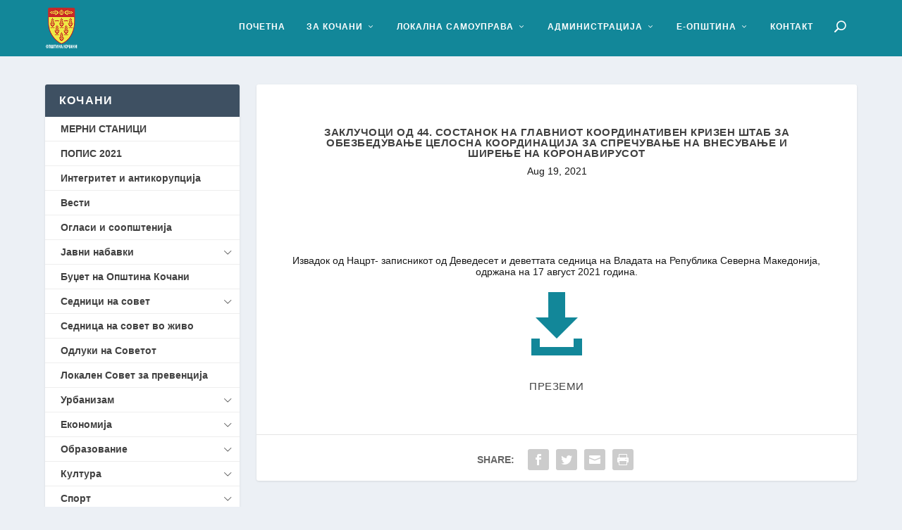

--- FILE ---
content_type: text/html; charset=UTF-8
request_url: https://kocani.gov.mk/%D0%B7%D0%B0%D0%BA%D0%BB%D1%83%D1%87%D0%BE%D1%86%D0%B8-%D0%BE%D0%B4-44-%D1%81%D0%BE%D1%81%D1%82%D0%B0%D0%BD%D0%BE%D0%BA-%D0%BD%D0%B0-%D0%B3%D0%BB%D0%B0%D0%B2%D0%BD%D0%B8%D0%BE%D1%82-%D0%BA%D0%BE/
body_size: 23329
content:
<!DOCTYPE html>
<!--[if IE 6]>
<html id="ie6" lang="en-US">
<![endif]-->
<!--[if IE 7]>
<html id="ie7" lang="en-US">
<![endif]-->
<!--[if IE 8]>
<html id="ie8" lang="en-US">
<![endif]-->
<!--[if !(IE 6) | !(IE 7) | !(IE 8)  ]><!-->
<html lang="en-US">
<!--<![endif]-->
<head>
	<meta charset="UTF-8" />
			
	<meta http-equiv="X-UA-Compatible" content="IE=edge">
	<link rel="pingback" href="https://kocani.gov.mk/xmlrpc.php" />

		<!--[if lt IE 9]>
	<script src="https://kocani.gov.mk/wp-content/themes/Extra/scripts/ext/html5.js" type="text/javascript"></script>
	<![endif]-->

	<script type="text/javascript">
		document.documentElement.className = 'js';
	</script>

	<title>Заклучоци од 44. состанок на Главниот координативен кризен штаб за обезбедување целосна координација за спречување на внесување и ширење на коронавирусот | Општина Кочани</title>
<link rel="preconnect" href="https://fonts.gstatic.com" crossorigin /><meta name='robots' content='max-image-preview:large' />
<link rel="alternate" type="application/rss+xml" title="Општина Кочани &raquo; Feed" href="https://kocani.gov.mk/feed/" />
<link rel="alternate" type="application/rss+xml" title="Општина Кочани &raquo; Comments Feed" href="https://kocani.gov.mk/comments/feed/" />
<link rel="alternate" title="oEmbed (JSON)" type="application/json+oembed" href="https://kocani.gov.mk/wp-json/oembed/1.0/embed?url=https%3A%2F%2Fkocani.gov.mk%2F%25d0%25b7%25d0%25b0%25d0%25ba%25d0%25bb%25d1%2583%25d1%2587%25d0%25be%25d1%2586%25d0%25b8-%25d0%25be%25d0%25b4-44-%25d1%2581%25d0%25be%25d1%2581%25d1%2582%25d0%25b0%25d0%25bd%25d0%25be%25d0%25ba-%25d0%25bd%25d0%25b0-%25d0%25b3%25d0%25bb%25d0%25b0%25d0%25b2%25d0%25bd%25d0%25b8%25d0%25be%25d1%2582-%25d0%25ba%25d0%25be%2F" />
<link rel="alternate" title="oEmbed (XML)" type="text/xml+oembed" href="https://kocani.gov.mk/wp-json/oembed/1.0/embed?url=https%3A%2F%2Fkocani.gov.mk%2F%25d0%25b7%25d0%25b0%25d0%25ba%25d0%25bb%25d1%2583%25d1%2587%25d0%25be%25d1%2586%25d0%25b8-%25d0%25be%25d0%25b4-44-%25d1%2581%25d0%25be%25d1%2581%25d1%2582%25d0%25b0%25d0%25bd%25d0%25be%25d0%25ba-%25d0%25bd%25d0%25b0-%25d0%25b3%25d0%25bb%25d0%25b0%25d0%25b2%25d0%25bd%25d0%25b8%25d0%25be%25d1%2582-%25d0%25ba%25d0%25be%2F&#038;format=xml" />
<meta content="Extra v.4.27.5" name="generator"/>
<link rel='stylesheet' id='easy-sidebar-menu-widget-css-css' href='https://kocani.gov.mk/wp-content/plugins/easy-sidebar-menu-widget/assets/css/easy-sidebar-menu-widget.css?ver=6.9' type='text/css' media='all' />
<link rel='stylesheet' id='extra-style-css' href='https://kocani.gov.mk/wp-content/themes/Extra/style.min.css?ver=4.27.5' type='text/css' media='all' />
<style id='extra-dynamic-critical-inline-css' type='text/css'>
@font-face{font-family:ETmodules;font-display:block;src:url(//kocani.gov.mk/wp-content/themes/Extra/core/admin/fonts/modules/all/modules.eot);src:url(//kocani.gov.mk/wp-content/themes/Extra/core/admin/fonts/modules/all/modules.eot?#iefix) format("embedded-opentype"),url(//kocani.gov.mk/wp-content/themes/Extra/core/admin/fonts/modules/all/modules.woff) format("woff"),url(//kocani.gov.mk/wp-content/themes/Extra/core/admin/fonts/modules/all/modules.ttf) format("truetype"),url(//kocani.gov.mk/wp-content/themes/Extra/core/admin/fonts/modules/all/modules.svg#ETmodules) format("svg");font-weight:400;font-style:normal}
.et_pb_post{margin-bottom:60px;word-wrap:break-word}.et_pb_fullwidth_post_content.et_pb_with_border img,.et_pb_post_content.et_pb_with_border img,.et_pb_with_border .et_pb_post .et_pb_slides,.et_pb_with_border .et_pb_post img:not(.woocommerce-placeholder),.et_pb_with_border.et_pb_posts .et_pb_post,.et_pb_with_border.et_pb_posts_nav span.nav-next a,.et_pb_with_border.et_pb_posts_nav span.nav-previous a{border:0 solid #333}.et_pb_post .entry-content{padding-top:30px}.et_pb_post .entry-featured-image-url{display:block;position:relative;margin-bottom:30px}.et_pb_post .entry-title a,.et_pb_post h2 a{text-decoration:none}.et_pb_post .post-meta{font-size:14px;margin-bottom:6px}.et_pb_post .more,.et_pb_post .post-meta a{text-decoration:none}.et_pb_post .more{color:#82c0c7}.et_pb_posts a.more-link{clear:both;display:block}.et_pb_posts .et_pb_post{position:relative}.et_pb_has_overlay.et_pb_post .et_pb_image_container a{display:block;position:relative;overflow:hidden}.et_pb_image_container img,.et_pb_post a img{vertical-align:bottom;max-width:100%}@media (min-width:981px) and (max-width:1100px){.et_pb_post{margin-bottom:42px}}@media (max-width:980px){.et_pb_post{margin-bottom:42px}.et_pb_bg_layout_light_tablet .et_pb_post .post-meta,.et_pb_bg_layout_light_tablet .et_pb_post .post-meta a,.et_pb_bg_layout_light_tablet .et_pb_post p{color:#666}.et_pb_bg_layout_dark_tablet .et_pb_post .post-meta,.et_pb_bg_layout_dark_tablet .et_pb_post .post-meta a,.et_pb_bg_layout_dark_tablet .et_pb_post p{color:inherit}.et_pb_bg_layout_dark_tablet .comment_postinfo a,.et_pb_bg_layout_dark_tablet .comment_postinfo span{color:#fff}}@media (max-width:767px){.et_pb_post{margin-bottom:42px}.et_pb_post>h2{font-size:18px}.et_pb_bg_layout_light_phone .et_pb_post .post-meta,.et_pb_bg_layout_light_phone .et_pb_post .post-meta a,.et_pb_bg_layout_light_phone .et_pb_post p{color:#666}.et_pb_bg_layout_dark_phone .et_pb_post .post-meta,.et_pb_bg_layout_dark_phone .et_pb_post .post-meta a,.et_pb_bg_layout_dark_phone .et_pb_post p{color:inherit}.et_pb_bg_layout_dark_phone .comment_postinfo a,.et_pb_bg_layout_dark_phone .comment_postinfo span{color:#fff}}@media (max-width:479px){.et_pb_post{margin-bottom:42px}.et_pb_post h2{font-size:16px;padding-bottom:0}.et_pb_post .post-meta{color:#666;font-size:14px}}
@media (min-width:981px){.et_pb_gutters3 .et_pb_column,.et_pb_gutters3.et_pb_row .et_pb_column{margin-right:5.5%}.et_pb_gutters3 .et_pb_column_4_4,.et_pb_gutters3.et_pb_row .et_pb_column_4_4{width:100%}.et_pb_gutters3 .et_pb_column_4_4 .et_pb_module,.et_pb_gutters3.et_pb_row .et_pb_column_4_4 .et_pb_module{margin-bottom:2.75%}.et_pb_gutters3 .et_pb_column_3_4,.et_pb_gutters3.et_pb_row .et_pb_column_3_4{width:73.625%}.et_pb_gutters3 .et_pb_column_3_4 .et_pb_module,.et_pb_gutters3.et_pb_row .et_pb_column_3_4 .et_pb_module{margin-bottom:3.735%}.et_pb_gutters3 .et_pb_column_2_3,.et_pb_gutters3.et_pb_row .et_pb_column_2_3{width:64.833%}.et_pb_gutters3 .et_pb_column_2_3 .et_pb_module,.et_pb_gutters3.et_pb_row .et_pb_column_2_3 .et_pb_module{margin-bottom:4.242%}.et_pb_gutters3 .et_pb_column_3_5,.et_pb_gutters3.et_pb_row .et_pb_column_3_5{width:57.8%}.et_pb_gutters3 .et_pb_column_3_5 .et_pb_module,.et_pb_gutters3.et_pb_row .et_pb_column_3_5 .et_pb_module{margin-bottom:4.758%}.et_pb_gutters3 .et_pb_column_1_2,.et_pb_gutters3.et_pb_row .et_pb_column_1_2{width:47.25%}.et_pb_gutters3 .et_pb_column_1_2 .et_pb_module,.et_pb_gutters3.et_pb_row .et_pb_column_1_2 .et_pb_module{margin-bottom:5.82%}.et_pb_gutters3 .et_pb_column_2_5,.et_pb_gutters3.et_pb_row .et_pb_column_2_5{width:36.7%}.et_pb_gutters3 .et_pb_column_2_5 .et_pb_module,.et_pb_gutters3.et_pb_row .et_pb_column_2_5 .et_pb_module{margin-bottom:7.493%}.et_pb_gutters3 .et_pb_column_1_3,.et_pb_gutters3.et_pb_row .et_pb_column_1_3{width:29.6667%}.et_pb_gutters3 .et_pb_column_1_3 .et_pb_module,.et_pb_gutters3.et_pb_row .et_pb_column_1_3 .et_pb_module{margin-bottom:9.27%}.et_pb_gutters3 .et_pb_column_1_4,.et_pb_gutters3.et_pb_row .et_pb_column_1_4{width:20.875%}.et_pb_gutters3 .et_pb_column_1_4 .et_pb_module,.et_pb_gutters3.et_pb_row .et_pb_column_1_4 .et_pb_module{margin-bottom:13.174%}.et_pb_gutters3 .et_pb_column_1_5,.et_pb_gutters3.et_pb_row .et_pb_column_1_5{width:15.6%}.et_pb_gutters3 .et_pb_column_1_5 .et_pb_module,.et_pb_gutters3.et_pb_row .et_pb_column_1_5 .et_pb_module{margin-bottom:17.628%}.et_pb_gutters3 .et_pb_column_1_6,.et_pb_gutters3.et_pb_row .et_pb_column_1_6{width:12.0833%}.et_pb_gutters3 .et_pb_column_1_6 .et_pb_module,.et_pb_gutters3.et_pb_row .et_pb_column_1_6 .et_pb_module{margin-bottom:22.759%}.et_pb_gutters3 .et_full_width_page.woocommerce-page ul.products li.product{width:20.875%;margin-right:5.5%;margin-bottom:5.5%}.et_pb_gutters3.et_left_sidebar.woocommerce-page #main-content ul.products li.product,.et_pb_gutters3.et_right_sidebar.woocommerce-page #main-content ul.products li.product{width:28.353%;margin-right:7.47%}.et_pb_gutters3.et_left_sidebar.woocommerce-page #main-content ul.products.columns-1 li.product,.et_pb_gutters3.et_right_sidebar.woocommerce-page #main-content ul.products.columns-1 li.product{width:100%;margin-right:0}.et_pb_gutters3.et_left_sidebar.woocommerce-page #main-content ul.products.columns-2 li.product,.et_pb_gutters3.et_right_sidebar.woocommerce-page #main-content ul.products.columns-2 li.product{width:48%;margin-right:4%}.et_pb_gutters3.et_left_sidebar.woocommerce-page #main-content ul.products.columns-2 li:nth-child(2n+2),.et_pb_gutters3.et_right_sidebar.woocommerce-page #main-content ul.products.columns-2 li:nth-child(2n+2){margin-right:0}.et_pb_gutters3.et_left_sidebar.woocommerce-page #main-content ul.products.columns-2 li:nth-child(3n+1),.et_pb_gutters3.et_right_sidebar.woocommerce-page #main-content ul.products.columns-2 li:nth-child(3n+1){clear:none}}
@-webkit-keyframes fadeOutTop{0%{opacity:1;transform:translatey(0)}to{opacity:0;transform:translatey(-60%)}}@keyframes fadeOutTop{0%{opacity:1;transform:translatey(0)}to{opacity:0;transform:translatey(-60%)}}@-webkit-keyframes fadeInTop{0%{opacity:0;transform:translatey(-60%)}to{opacity:1;transform:translatey(0)}}@keyframes fadeInTop{0%{opacity:0;transform:translatey(-60%)}to{opacity:1;transform:translatey(0)}}@-webkit-keyframes fadeInBottom{0%{opacity:0;transform:translatey(60%)}to{opacity:1;transform:translatey(0)}}@keyframes fadeInBottom{0%{opacity:0;transform:translatey(60%)}to{opacity:1;transform:translatey(0)}}@-webkit-keyframes fadeOutBottom{0%{opacity:1;transform:translatey(0)}to{opacity:0;transform:translatey(60%)}}@keyframes fadeOutBottom{0%{opacity:1;transform:translatey(0)}to{opacity:0;transform:translatey(60%)}}@-webkit-keyframes Grow{0%{opacity:0;transform:scaleY(.5)}to{opacity:1;transform:scale(1)}}@keyframes Grow{0%{opacity:0;transform:scaleY(.5)}to{opacity:1;transform:scale(1)}}/*!
	  * Animate.css - http://daneden.me/animate
	  * Licensed under the MIT license - http://opensource.org/licenses/MIT
	  * Copyright (c) 2015 Daniel Eden
	 */@-webkit-keyframes flipInX{0%{transform:perspective(400px) rotateX(90deg);-webkit-animation-timing-function:ease-in;animation-timing-function:ease-in;opacity:0}40%{transform:perspective(400px) rotateX(-20deg);-webkit-animation-timing-function:ease-in;animation-timing-function:ease-in}60%{transform:perspective(400px) rotateX(10deg);opacity:1}80%{transform:perspective(400px) rotateX(-5deg)}to{transform:perspective(400px)}}@keyframes flipInX{0%{transform:perspective(400px) rotateX(90deg);-webkit-animation-timing-function:ease-in;animation-timing-function:ease-in;opacity:0}40%{transform:perspective(400px) rotateX(-20deg);-webkit-animation-timing-function:ease-in;animation-timing-function:ease-in}60%{transform:perspective(400px) rotateX(10deg);opacity:1}80%{transform:perspective(400px) rotateX(-5deg)}to{transform:perspective(400px)}}@-webkit-keyframes flipInY{0%{transform:perspective(400px) rotateY(90deg);-webkit-animation-timing-function:ease-in;animation-timing-function:ease-in;opacity:0}40%{transform:perspective(400px) rotateY(-20deg);-webkit-animation-timing-function:ease-in;animation-timing-function:ease-in}60%{transform:perspective(400px) rotateY(10deg);opacity:1}80%{transform:perspective(400px) rotateY(-5deg)}to{transform:perspective(400px)}}@keyframes flipInY{0%{transform:perspective(400px) rotateY(90deg);-webkit-animation-timing-function:ease-in;animation-timing-function:ease-in;opacity:0}40%{transform:perspective(400px) rotateY(-20deg);-webkit-animation-timing-function:ease-in;animation-timing-function:ease-in}60%{transform:perspective(400px) rotateY(10deg);opacity:1}80%{transform:perspective(400px) rotateY(-5deg)}to{transform:perspective(400px)}}
.nav li li{padding:0 20px;margin:0}.et-menu li li a{padding:6px 20px;width:200px}.nav li{position:relative;line-height:1em}.nav li li{position:relative;line-height:2em}.nav li ul{position:absolute;padding:20px 0;z-index:9999;width:240px;background:#fff;visibility:hidden;opacity:0;border-top:3px solid #2ea3f2;box-shadow:0 2px 5px rgba(0,0,0,.1);-moz-box-shadow:0 2px 5px rgba(0,0,0,.1);-webkit-box-shadow:0 2px 5px rgba(0,0,0,.1);-webkit-transform:translateZ(0);text-align:left}.nav li.et-hover>ul{visibility:visible}.nav li.et-touch-hover>ul,.nav li:hover>ul{opacity:1;visibility:visible}.nav li li ul{z-index:1000;top:-23px;left:240px}.nav li.et-reverse-direction-nav li ul{left:auto;right:240px}.nav li:hover{visibility:inherit}.et_mobile_menu li a,.nav li li a{font-size:14px;transition:opacity .2s ease-in-out,background-color .2s ease-in-out}.et_mobile_menu li a:hover,.nav ul li a:hover{background-color:rgba(0,0,0,.03);opacity:.7}.et-dropdown-removing>ul{display:none}.mega-menu .et-dropdown-removing>ul{display:block}.et-menu .menu-item-has-children>a:first-child:after{font-family:ETmodules;content:"3";font-size:16px;position:absolute;right:0;top:0;font-weight:800}.et-menu .menu-item-has-children>a:first-child{padding-right:20px}.et-menu li li.menu-item-has-children>a:first-child:after{right:20px;top:6px}.et-menu-nav li.mega-menu{position:inherit}.et-menu-nav li.mega-menu>ul{padding:30px 20px;position:absolute!important;width:100%;left:0!important}.et-menu-nav li.mega-menu ul li{margin:0;float:left!important;display:block!important;padding:0!important}.et-menu-nav li.mega-menu li>ul{-webkit-animation:none!important;animation:none!important;padding:0;border:none;left:auto;top:auto;width:240px!important;position:relative;box-shadow:none;-webkit-box-shadow:none}.et-menu-nav li.mega-menu li ul{visibility:visible;opacity:1;display:none}.et-menu-nav li.mega-menu.et-hover li ul,.et-menu-nav li.mega-menu:hover li ul{display:block}.et-menu-nav li.mega-menu:hover>ul{opacity:1!important;visibility:visible!important}.et-menu-nav li.mega-menu>ul>li>a:first-child{padding-top:0!important;font-weight:700;border-bottom:1px solid rgba(0,0,0,.03)}.et-menu-nav li.mega-menu>ul>li>a:first-child:hover{background-color:transparent!important}.et-menu-nav li.mega-menu li>a{width:200px!important}.et-menu-nav li.mega-menu.mega-menu-parent li>a,.et-menu-nav li.mega-menu.mega-menu-parent li li{width:100%!important}.et-menu-nav li.mega-menu.mega-menu-parent li>.sub-menu{float:left;width:100%!important}.et-menu-nav li.mega-menu>ul>li{width:25%;margin:0}.et-menu-nav li.mega-menu.mega-menu-parent-3>ul>li{width:33.33%}.et-menu-nav li.mega-menu.mega-menu-parent-2>ul>li{width:50%}.et-menu-nav li.mega-menu.mega-menu-parent-1>ul>li{width:100%}.et_pb_fullwidth_menu li.mega-menu .menu-item-has-children>a:first-child:after,.et_pb_menu li.mega-menu .menu-item-has-children>a:first-child:after{display:none}.et_fullwidth_nav #top-menu li.mega-menu>ul{width:auto;left:30px!important;right:30px!important}.et_mobile_menu{position:absolute;left:0;padding:5%;background:#fff;width:100%;visibility:visible;opacity:1;display:none;z-index:9999;border-top:3px solid #2ea3f2;box-shadow:0 2px 5px rgba(0,0,0,.1);-moz-box-shadow:0 2px 5px rgba(0,0,0,.1);-webkit-box-shadow:0 2px 5px rgba(0,0,0,.1)}#main-header .et_mobile_menu li ul,.et_pb_fullwidth_menu .et_mobile_menu li ul,.et_pb_menu .et_mobile_menu li ul{visibility:visible!important;display:block!important;padding-left:10px}.et_mobile_menu li li{padding-left:5%}.et_mobile_menu li a{border-bottom:1px solid rgba(0,0,0,.03);color:#666;padding:10px 5%;display:block}.et_mobile_menu .menu-item-has-children>a{font-weight:700;background-color:rgba(0,0,0,.03)}.et_mobile_menu li .menu-item-has-children>a{background-color:transparent}.et_mobile_nav_menu{float:right;display:none}.mobile_menu_bar{position:relative;display:block;line-height:0}.mobile_menu_bar:before{content:"a";font-size:32px;position:relative;left:0;top:0;cursor:pointer}.et_pb_module .mobile_menu_bar:before{top:2px}.mobile_nav .select_page{display:none}
.et_pb_section{position:relative;background-color:#fff;background-position:50%;background-size:100%;background-size:cover}.et_pb_section--absolute,.et_pb_section--fixed{width:100%}.et_pb_section.et_section_transparent{background-color:transparent}.et_pb_fullwidth_section{padding:0}.et_pb_fullwidth_section>.et_pb_module:not(.et_pb_post_content):not(.et_pb_fullwidth_post_content) .et_pb_row{padding:0!important}.et_pb_inner_shadow{box-shadow:inset 0 0 7px rgba(0,0,0,.07)}.et_pb_bottom_inside_divider,.et_pb_top_inside_divider{display:block;background-repeat-y:no-repeat;height:100%;position:absolute;pointer-events:none;width:100%;left:0;right:0}.et_pb_bottom_inside_divider.et-no-transition,.et_pb_top_inside_divider.et-no-transition{transition:none!important}.et-fb .section_has_divider.et_fb_element_controls_visible--child>.et_pb_bottom_inside_divider,.et-fb .section_has_divider.et_fb_element_controls_visible--child>.et_pb_top_inside_divider{z-index:1}.et_pb_section_video:not(.et_pb_section--with-menu){overflow:hidden;position:relative}.et_pb_column>.et_pb_section_video_bg{z-index:-1}.et_pb_section_video_bg{visibility:visible;position:absolute;top:0;left:0;width:100%;height:100%;overflow:hidden;display:block;pointer-events:none;transition:display .3s}.et_pb_section_video_bg.et_pb_section_video_bg_hover,.et_pb_section_video_bg.et_pb_section_video_bg_phone,.et_pb_section_video_bg.et_pb_section_video_bg_tablet,.et_pb_section_video_bg.et_pb_section_video_bg_tablet_only{display:none}.et_pb_section_video_bg .mejs-controls,.et_pb_section_video_bg .mejs-overlay-play{display:none!important}.et_pb_section_video_bg embed,.et_pb_section_video_bg iframe,.et_pb_section_video_bg object,.et_pb_section_video_bg video{max-width:none}.et_pb_section_video_bg .mejs-video{left:50%;position:absolute;max-width:none}.et_pb_section_video_bg .mejs-overlay-loading{display:none!important}.et_pb_social_network_link .et_pb_section_video{overflow:visible}.et_pb_section_video_on_hover:hover>.et_pb_section_video_bg{display:none}.et_pb_section_video_on_hover:hover>.et_pb_section_video_bg_hover,.et_pb_section_video_on_hover:hover>.et_pb_section_video_bg_hover_inherit{display:block}@media (min-width:981px){.et_pb_section{padding:4% 0}body.et_pb_pagebuilder_layout.et_pb_show_title .post-password-required .et_pb_section,body:not(.et_pb_pagebuilder_layout) .post-password-required .et_pb_section{padding-top:0}.et_pb_fullwidth_section{padding:0}.et_pb_section_video_bg.et_pb_section_video_bg_desktop_only{display:block}}@media (max-width:980px){.et_pb_section{padding:50px 0}body.et_pb_pagebuilder_layout.et_pb_show_title .post-password-required .et_pb_section,body:not(.et_pb_pagebuilder_layout) .post-password-required .et_pb_section{padding-top:0}.et_pb_fullwidth_section{padding:0}.et_pb_section_video_bg.et_pb_section_video_bg_tablet{display:block}.et_pb_section_video_bg.et_pb_section_video_bg_desktop_only{display:none}}@media (min-width:768px){.et_pb_section_video_bg.et_pb_section_video_bg_desktop_tablet{display:block}}@media (min-width:768px) and (max-width:980px){.et_pb_section_video_bg.et_pb_section_video_bg_tablet_only{display:block}}@media (max-width:767px){.et_pb_section_video_bg.et_pb_section_video_bg_phone{display:block}.et_pb_section_video_bg.et_pb_section_video_bg_desktop_tablet{display:none}}
.et_pb_row{width:80%;max-width:1080px;margin:auto;position:relative}body.safari .section_has_divider,body.uiwebview .section_has_divider{perspective:2000px}.section_has_divider .et_pb_row{z-index:5}.et_pb_row_inner{width:100%;position:relative}.et_pb_row.et_pb_row_empty,.et_pb_row_inner:nth-of-type(n+2).et_pb_row_empty{display:none}.et_pb_row:after,.et_pb_row_inner:after{content:"";display:block;clear:both;visibility:hidden;line-height:0;height:0;width:0}.et_pb_row_4col .et-last-child,.et_pb_row_4col .et-last-child-2,.et_pb_row_6col .et-last-child,.et_pb_row_6col .et-last-child-2,.et_pb_row_6col .et-last-child-3{margin-bottom:0}.et_pb_column{float:left;background-size:cover;background-position:50%;position:relative;z-index:2;min-height:1px}.et_pb_column--with-menu{z-index:3}.et_pb_column.et_pb_column_empty{min-height:1px}.et_pb_row .et_pb_column.et-last-child,.et_pb_row .et_pb_column:last-child,.et_pb_row_inner .et_pb_column.et-last-child,.et_pb_row_inner .et_pb_column:last-child{margin-right:0!important}.et_pb_column.et_pb_section_parallax{position:relative}.et_pb_column,.et_pb_row,.et_pb_row_inner{background-size:cover;background-position:50%;background-repeat:no-repeat}@media (min-width:981px){.et_pb_row{padding:2% 0}body.et_pb_pagebuilder_layout.et_pb_show_title .post-password-required .et_pb_row,body:not(.et_pb_pagebuilder_layout) .post-password-required .et_pb_row{padding:0;width:100%}.et_pb_column_3_4 .et_pb_row_inner{padding:3.735% 0}.et_pb_column_2_3 .et_pb_row_inner{padding:4.2415% 0}.et_pb_column_1_2 .et_pb_row_inner,.et_pb_column_3_5 .et_pb_row_inner{padding:5.82% 0}.et_section_specialty>.et_pb_row{padding:0}.et_pb_row_inner{width:100%}.et_pb_column_single{padding:2.855% 0}.et_pb_column_single .et_pb_module.et-first-child,.et_pb_column_single .et_pb_module:first-child{margin-top:0}.et_pb_column_single .et_pb_module.et-last-child,.et_pb_column_single .et_pb_module:last-child{margin-bottom:0}.et_pb_row .et_pb_column.et-last-child,.et_pb_row .et_pb_column:last-child,.et_pb_row_inner .et_pb_column.et-last-child,.et_pb_row_inner .et_pb_column:last-child{margin-right:0!important}.et_pb_row.et_pb_equal_columns,.et_pb_row_inner.et_pb_equal_columns,.et_pb_section.et_pb_equal_columns>.et_pb_row{display:flex}.rtl .et_pb_row.et_pb_equal_columns,.rtl .et_pb_row_inner.et_pb_equal_columns,.rtl .et_pb_section.et_pb_equal_columns>.et_pb_row{flex-direction:row-reverse}.et_pb_row.et_pb_equal_columns>.et_pb_column,.et_pb_section.et_pb_equal_columns>.et_pb_row>.et_pb_column{order:1}}@media (max-width:980px){.et_pb_row{max-width:1080px}body.et_pb_pagebuilder_layout.et_pb_show_title .post-password-required .et_pb_row,body:not(.et_pb_pagebuilder_layout) .post-password-required .et_pb_row{padding:0;width:100%}.et_pb_column .et_pb_row_inner,.et_pb_row{padding:30px 0}.et_section_specialty>.et_pb_row{padding:0}.et_pb_column{width:100%;margin-bottom:30px}.et_pb_bottom_divider .et_pb_row:nth-last-child(2) .et_pb_column:last-child,.et_pb_row .et_pb_column.et-last-child,.et_pb_row .et_pb_column:last-child{margin-bottom:0}.et_section_specialty .et_pb_row>.et_pb_column{padding-bottom:0}.et_pb_column.et_pb_column_empty{display:none}.et_pb_row_1-2_1-4_1-4,.et_pb_row_1-2_1-6_1-6_1-6,.et_pb_row_1-4_1-4,.et_pb_row_1-4_1-4_1-2,.et_pb_row_1-5_1-5_3-5,.et_pb_row_1-6_1-6_1-6,.et_pb_row_1-6_1-6_1-6_1-2,.et_pb_row_1-6_1-6_1-6_1-6,.et_pb_row_3-5_1-5_1-5,.et_pb_row_4col,.et_pb_row_5col,.et_pb_row_6col{display:flex;flex-wrap:wrap}.et_pb_row_1-4_1-4>.et_pb_column.et_pb_column_1_4,.et_pb_row_1-4_1-4_1-2>.et_pb_column.et_pb_column_1_4,.et_pb_row_4col>.et_pb_column.et_pb_column_1_4{width:47.25%;margin-right:5.5%}.et_pb_row_1-4_1-4>.et_pb_column.et_pb_column_1_4:nth-child(2n),.et_pb_row_1-4_1-4_1-2>.et_pb_column.et_pb_column_1_4:nth-child(2n),.et_pb_row_4col>.et_pb_column.et_pb_column_1_4:nth-child(2n){margin-right:0}.et_pb_row_1-2_1-4_1-4>.et_pb_column.et_pb_column_1_4{width:47.25%;margin-right:5.5%}.et_pb_row_1-2_1-4_1-4>.et_pb_column.et_pb_column_1_2,.et_pb_row_1-2_1-4_1-4>.et_pb_column.et_pb_column_1_4:nth-child(odd){margin-right:0}.et_pb_row_1-2_1-4_1-4 .et_pb_column:nth-last-child(-n+2),.et_pb_row_1-4_1-4 .et_pb_column:nth-last-child(-n+2),.et_pb_row_4col .et_pb_column:nth-last-child(-n+2){margin-bottom:0}.et_pb_row_1-5_1-5_3-5>.et_pb_column.et_pb_column_1_5,.et_pb_row_5col>.et_pb_column.et_pb_column_1_5{width:47.25%;margin-right:5.5%}.et_pb_row_1-5_1-5_3-5>.et_pb_column.et_pb_column_1_5:nth-child(2n),.et_pb_row_5col>.et_pb_column.et_pb_column_1_5:nth-child(2n){margin-right:0}.et_pb_row_3-5_1-5_1-5>.et_pb_column.et_pb_column_1_5{width:47.25%;margin-right:5.5%}.et_pb_row_3-5_1-5_1-5>.et_pb_column.et_pb_column_1_5:nth-child(odd),.et_pb_row_3-5_1-5_1-5>.et_pb_column.et_pb_column_3_5{margin-right:0}.et_pb_row_3-5_1-5_1-5 .et_pb_column:nth-last-child(-n+2),.et_pb_row_5col .et_pb_column:last-child{margin-bottom:0}.et_pb_row_1-6_1-6_1-6_1-2>.et_pb_column.et_pb_column_1_6,.et_pb_row_6col>.et_pb_column.et_pb_column_1_6{width:29.666%;margin-right:5.5%}.et_pb_row_1-6_1-6_1-6_1-2>.et_pb_column.et_pb_column_1_6:nth-child(3n),.et_pb_row_6col>.et_pb_column.et_pb_column_1_6:nth-child(3n){margin-right:0}.et_pb_row_1-2_1-6_1-6_1-6>.et_pb_column.et_pb_column_1_6{width:29.666%;margin-right:5.5%}.et_pb_row_1-2_1-6_1-6_1-6>.et_pb_column.et_pb_column_1_2,.et_pb_row_1-2_1-6_1-6_1-6>.et_pb_column.et_pb_column_1_6:last-child{margin-right:0}.et_pb_row_1-2_1-2 .et_pb_column.et_pb_column_1_2,.et_pb_row_1-2_1-6_1-6_1-6 .et_pb_column:nth-last-child(-n+3),.et_pb_row_6col .et_pb_column:nth-last-child(-n+3){margin-bottom:0}.et_pb_row_1-2_1-2 .et_pb_column.et_pb_column_1_2 .et_pb_column.et_pb_column_1_6{width:29.666%;margin-right:5.5%;margin-bottom:0}.et_pb_row_1-2_1-2 .et_pb_column.et_pb_column_1_2 .et_pb_column.et_pb_column_1_6:last-child{margin-right:0}.et_pb_row_1-6_1-6_1-6_1-6>.et_pb_column.et_pb_column_1_6{width:47.25%;margin-right:5.5%}.et_pb_row_1-6_1-6_1-6_1-6>.et_pb_column.et_pb_column_1_6:nth-child(2n){margin-right:0}.et_pb_row_1-6_1-6_1-6_1-6:nth-last-child(-n+3){margin-bottom:0}}@media (max-width:479px){.et_pb_row .et_pb_column.et_pb_column_1_4,.et_pb_row .et_pb_column.et_pb_column_1_5,.et_pb_row .et_pb_column.et_pb_column_1_6{width:100%;margin:0 0 30px}.et_pb_row .et_pb_column.et_pb_column_1_4.et-last-child,.et_pb_row .et_pb_column.et_pb_column_1_4:last-child,.et_pb_row .et_pb_column.et_pb_column_1_5.et-last-child,.et_pb_row .et_pb_column.et_pb_column_1_5:last-child,.et_pb_row .et_pb_column.et_pb_column_1_6.et-last-child,.et_pb_row .et_pb_column.et_pb_column_1_6:last-child{margin-bottom:0}.et_pb_row_1-2_1-2 .et_pb_column.et_pb_column_1_2 .et_pb_column.et_pb_column_1_6{width:100%;margin:0 0 30px}.et_pb_row_1-2_1-2 .et_pb_column.et_pb_column_1_2 .et_pb_column.et_pb_column_1_6.et-last-child,.et_pb_row_1-2_1-2 .et_pb_column.et_pb_column_1_2 .et_pb_column.et_pb_column_1_6:last-child{margin-bottom:0}.et_pb_column{width:100%!important}}
.et_pb_text{word-wrap:break-word}.et_pb_text ol,.et_pb_text ul{padding-bottom:1em}.et_pb_text>:last-child{padding-bottom:0}.et_pb_text_inner{position:relative}
.et_pb_with_border .et-pb-icon,.et_pb_with_border .et_pb_image_wrap{border:0 solid #333}.et_pb_blurb_content{max-width:550px;margin:0 auto;position:relative;text-align:center;word-wrap:break-word;width:100%}.et_pb_blurb.et_pb_text_align_left .et_pb_blurb_content .et_pb_blurb_container{text-align:left}.et_pb_blurb.et_pb_text_align_right .et_pb_blurb_content .et_pb_blurb_container{text-align:right}.et_pb_blurb.et_pb_text_align_justified .et_pb_blurb_content .et_pb_blurb_container{text-align:justify}.et_pb_blurb.et_pb_text_align_center .et_pb_blurb_content .et_pb_blurb_container{text-align:center}.et_pb_blurb_content p:last-of-type{padding-bottom:0}.et_pb_blurb .et_pb_module_header a,.et_pb_blurb h4 a{text-decoration:none}.et_pb_blurb .et_pb_image_wrap{display:block;margin:auto}.et_pb_main_blurb_image img{border-radius:inherit}.et_pb_main_blurb_image img[src*=".svg"]{width:auto}.et_pb_sticky_module .et_pb_main_blurb_image .et_pb_image_wrap{width:100%;max-width:100%}.et_pb_blurb_position_left .et_pb_blurb_content,.et_pb_blurb_position_right .et_pb_blurb_content{display:table}.et_pb_blurb_position_left .et_pb_main_blurb_image,.et_pb_blurb_position_right .et_pb_main_blurb_image{width:32px;display:table-cell;line-height:0}.et_pb_blurb_position_left .et_pb_main_blurb_image img,.et_pb_blurb_position_right .et_pb_main_blurb_image img{width:inherit}.et_pb_blurb_position_left .et-pb-icon,.et_pb_blurb_position_right .et-pb-icon{font-size:32px}.et_pb_blurb_position_right .et-pb-icon{display:table-cell}.et_pb_blurb_position_left .et_pb_blurb_container,.et_pb_blurb_position_right .et_pb_blurb_container{display:table-cell;vertical-align:top}.et_pb_blurb_position_left .et_pb_blurb_container{padding-left:15px}.et_pb_blurb_position_left .et_pb_blurb_content{text-align:left}.et_pb_blurb_position_right .et_pb_blurb_container{padding-right:15px}.et_pb_blurb_position_right .et_pb_blurb_content{text-align:right}.et_pb_blurb_position_right .et_pb_main_blurb_image{left:auto;right:0}.et_pb_blurb_position_right .et-pb-icon{margin-right:0;margin-left:20px}.et_pb_main_blurb_image{display:inline-block;margin-bottom:30px;line-height:0;max-width:100%}@media (max-width:980px){.et_pb_blurb_position_left_tablet .et_pb_main_blurb_image,.et_pb_blurb_position_right_tablet .et_pb_main_blurb_image{width:32px;display:table-cell;line-height:0}.et_pb_blurb_position_left_tablet .et_pb_main_blurb_image img,.et_pb_blurb_position_right_tablet .et_pb_main_blurb_image img{width:inherit}.et_pb_blurb_position_left_tablet .et-pb-icon,.et_pb_blurb_position_right_tablet .et-pb-icon{font-size:32px;display:table-cell}.et_pb_blurb_position_left_tablet .et_pb_blurb_container,.et_pb_blurb_position_right_tablet .et_pb_blurb_container{display:table-cell;vertical-align:top}.et_pb_blurb_position_left_tablet .et_pb_blurb_container{padding-left:15px}.et_pb_blurb_position_left_tablet .et_pb_blurb_content{text-align:left}.et_pb_blurb_position_right_tablet .et_pb_blurb_container{padding-right:15px}.et_pb_blurb_position_right_tablet .et_pb_blurb_content{padding-right:52px;text-align:right}.et_pb_blurb_position_right_tablet .et_pb_main_blurb_image{left:auto;right:0}.et_pb_blurb_position_right_tablet .et-pb-icon{margin-right:0;margin-left:20px}.et_pb_blurb_position_top_tablet .et_pb_main_blurb_image{display:block;width:auto}.et_pb_blurb_position_top_tablet .et-pb-icon{font-size:96px;display:initial}.et_pb_blurb_position_top_tablet .et_pb_blurb_container{display:block;padding-left:0;padding-right:0}.et_pb_blurb_position_top_tablet .et_pb_blurb_content{display:inline-block;text-align:center;padding-right:0}}@media (max-width:767px){.et_pb_blurb_position_left_phone .et_pb_main_blurb_image,.et_pb_blurb_position_right_phone .et_pb_main_blurb_image{width:32px;display:table-cell;line-height:0}.et_pb_blurb_position_left_phone .et_pb_main_blurb_image img,.et_pb_blurb_position_right_phone .et_pb_main_blurb_image img{width:inherit}.et_pb_blurb_position_left_phone .et-pb-icon,.et_pb_blurb_position_right_phone .et-pb-icon{font-size:32px;display:table-cell}.et_pb_blurb_position_left_phone .et_pb_blurb_container,.et_pb_blurb_position_right_phone .et_pb_blurb_container{display:table-cell;vertical-align:top}.et_pb_blurb_position_left_phone .et_pb_blurb_container{padding-left:15px}.et_pb_blurb_position_left_phone .et_pb_blurb_content{text-align:left}.et_pb_blurb_position_right_phone .et_pb_blurb_container{padding-right:15px}.et_pb_blurb_position_right_phone .et_pb_blurb_content{padding-right:52px;text-align:right}.et_pb_blurb_position_right_phone .et_pb_main_blurb_image{left:auto;right:0}.et_pb_blurb_position_right_phone .et-pb-icon{margin-right:0;margin-left:20px}.et_pb_blurb_position_top_phone .et_pb_main_blurb_image{display:block;width:auto}.et_pb_blurb_position_top_phone .et-pb-icon{font-size:96px;display:initial}.et_pb_blurb_position_top_phone .et_pb_blurb_container{display:block;padding-left:0;padding-right:0}.et_pb_blurb_position_top_phone .et_pb_blurb_content{display:inline-block;text-align:center;padding-right:0}}@media (max-width:980px){.et_pb_blurb.et_pb_text_align_left-tablet .et_pb_blurb_content .et_pb_blurb_container{text-align:left}.et_pb_blurb.et_pb_text_align_right-tablet .et_pb_blurb_content .et_pb_blurb_container{text-align:right}.et_pb_blurb.et_pb_text_align_justified-tablet .et_pb_blurb_content .et_pb_blurb_container{text-align:justify}.et_pb_blurb.et_pb_text_align_center-tablet .et_pb_blurb_content .et_pb_blurb_container{text-align:center}}@media (max-width:767px){.et_pb_blurb.et_pb_text_align_left-phone .et_pb_blurb_content .et_pb_blurb_container{text-align:left}.et_pb_blurb.et_pb_text_align_right-phone .et_pb_blurb_content .et_pb_blurb_container{text-align:right}.et_pb_blurb.et_pb_text_align_justified-phone .et_pb_blurb_content .et_pb_blurb_container{text-align:justify}.et_pb_blurb.et_pb_text_align_center-phone .et_pb_blurb_content .et_pb_blurb_container{text-align:center}}
.et-waypoint.et_pb_animation_off,.et-waypoint:not(.et_pb_counters).et_pb_animation_off,.et_pb_animation_off{opacity:1}.et-waypoint.et_pb_animation_left.et-animated,.et_pb_animation_left.et-animated{opacity:1;-webkit-animation:fadeLeft 1s cubic-bezier(.77,0,.175,1) 1;animation:fadeLeft 1s cubic-bezier(.77,0,.175,1) 1}.et-waypoint.et_pb_animation_right.et-animated,.et_pb_animation_right.et-animated{opacity:1;-webkit-animation:fadeRight 1s cubic-bezier(.77,0,.175,1) 1;animation:fadeRight 1s cubic-bezier(.77,0,.175,1) 1}.et-waypoint.et_pb_animation_top.et-animated,.et_pb_animation_top.et-animated{opacity:1;-webkit-animation:fadeTop 1s cubic-bezier(.77,0,.175,1) 1;animation:fadeTop 1s cubic-bezier(.77,0,.175,1) 1}.et-waypoint.et_pb_animation_bottom.et-animated,.et_pb_animation_bottom.et-animated{opacity:1;-webkit-animation:fadeBottom 1s cubic-bezier(.77,0,.175,1) 1;animation:fadeBottom 1s cubic-bezier(.77,0,.175,1) 1}.et-waypoint.et_pb_animation_fade_in.et-animated,.et_pb_animation_fade_in.et-animated{opacity:1;-webkit-animation:fadeIn 1s cubic-bezier(.77,0,.175,1) 1;animation:fadeIn 1s cubic-bezier(.77,0,.175,1) 1}@media (max-width:980px){.et-waypoint.et_pb_animation_off_tablet,.et-waypoint:not(.et_pb_counters).et_pb_animation_off_tablet,.et_pb_animation_off_tablet{opacity:1;-webkit-animation:none;animation:none}.et-waypoint.et_pb_animation_left_tablet.et-animated,.et_pb_animation_left_tablet.et-animated{opacity:1;-webkit-animation:fadeLeft 1s cubic-bezier(.77,0,.175,1) 1;animation:fadeLeft 1s cubic-bezier(.77,0,.175,1) 1}.et-waypoint.et_pb_animation_right_tablet.et-animated,.et_pb_animation_right_tablet.et-animated{opacity:1;-webkit-animation:fadeRight 1s cubic-bezier(.77,0,.175,1) 1;animation:fadeRight 1s cubic-bezier(.77,0,.175,1) 1}.et-waypoint.et_pb_animation_top_tablet.et-animated,.et_pb_animation_top_tablet.et-animated{opacity:1;-webkit-animation:fadeTop 1s cubic-bezier(.77,0,.175,1) 1;animation:fadeTop 1s cubic-bezier(.77,0,.175,1) 1}.et-waypoint.et_pb_animation_bottom_tablet.et-animated,.et_pb_animation_bottom_tablet.et-animated{opacity:1;-webkit-animation:fadeBottom 1s cubic-bezier(.77,0,.175,1) 1;animation:fadeBottom 1s cubic-bezier(.77,0,.175,1) 1}.et-waypoint.et_pb_animation_fade_in_tablet.et-animated,.et_pb_animation_fade_in_tablet.et-animated{opacity:1;-webkit-animation:fadeIn 1s cubic-bezier(.77,0,.175,1) 1;animation:fadeIn 1s cubic-bezier(.77,0,.175,1) 1}}@media (max-width:767px){.et-waypoint.et_pb_animation_off_phone,.et-waypoint:not(.et_pb_counters).et_pb_animation_off_phone,.et_pb_animation_off_phone{opacity:1;-webkit-animation:none;animation:none}.et-waypoint.et_pb_animation_left_phone.et-animated,.et_pb_animation_left_phone.et-animated{opacity:1;-webkit-animation:fadeLeft 1s cubic-bezier(.77,0,.175,1) 1;animation:fadeLeft 1s cubic-bezier(.77,0,.175,1) 1}.et-waypoint.et_pb_animation_right_phone.et-animated,.et_pb_animation_right_phone.et-animated{opacity:1;-webkit-animation:fadeRight 1s cubic-bezier(.77,0,.175,1) 1;animation:fadeRight 1s cubic-bezier(.77,0,.175,1) 1}.et-waypoint.et_pb_animation_top_phone.et-animated,.et_pb_animation_top_phone.et-animated{opacity:1;-webkit-animation:fadeTop 1s cubic-bezier(.77,0,.175,1) 1;animation:fadeTop 1s cubic-bezier(.77,0,.175,1) 1}.et-waypoint.et_pb_animation_bottom_phone.et-animated,.et_pb_animation_bottom_phone.et-animated{opacity:1;-webkit-animation:fadeBottom 1s cubic-bezier(.77,0,.175,1) 1;animation:fadeBottom 1s cubic-bezier(.77,0,.175,1) 1}.et-waypoint.et_pb_animation_fade_in_phone.et-animated,.et_pb_animation_fade_in_phone.et-animated{opacity:1;-webkit-animation:fadeIn 1s cubic-bezier(.77,0,.175,1) 1;animation:fadeIn 1s cubic-bezier(.77,0,.175,1) 1}}
/*# sourceURL=extra-dynamic-critical-inline-css */
</style>
<link rel='preload' id='extra-dynamic-late-css' href='https://kocani.gov.mk/wp-content/et-cache/24189/et-extra-dynamic-24189-late.css?ver=1767129011' as='style' media='all' onload="this.onload=null;this.rel='stylesheet'" />
<script type="text/javascript" src="https://kocani.gov.mk/wp-includes/js/jquery/jquery.min.js?ver=3.7.1" id="jquery-core-js"></script>
<script type="text/javascript" src="https://kocani.gov.mk/wp-includes/js/jquery/jquery-migrate.min.js?ver=3.4.1" id="jquery-migrate-js"></script>
<link rel="https://api.w.org/" href="https://kocani.gov.mk/wp-json/" /><link rel="alternate" title="JSON" type="application/json" href="https://kocani.gov.mk/wp-json/wp/v2/posts/24189" /><link rel="EditURI" type="application/rsd+xml" title="RSD" href="https://kocani.gov.mk/xmlrpc.php?rsd" />
<meta name="generator" content="WordPress 6.9" />
<link rel="canonical" href="https://kocani.gov.mk/%d0%b7%d0%b0%d0%ba%d0%bb%d1%83%d1%87%d0%be%d1%86%d0%b8-%d0%be%d0%b4-44-%d1%81%d0%be%d1%81%d1%82%d0%b0%d0%bd%d0%be%d0%ba-%d0%bd%d0%b0-%d0%b3%d0%bb%d0%b0%d0%b2%d0%bd%d0%b8%d0%be%d1%82-%d0%ba%d0%be/" />
<link rel='shortlink' href='https://kocani.gov.mk/?p=24189' />
<meta name="viewport" content="width=device-width, initial-scale=1.0, maximum-scale=1.0, user-scalable=1" /><script>
jQuery(function($){
	$('#footer-info').html('&copy; Општина Кочани | <a href="http://kocani.gov.mk//">Municipality of Kochani</a>');
});
</script><link rel="icon" href="https://kocani.gov.mk/wp-content/uploads/2019/02/cropped-opstina-grb-32x32.png" sizes="32x32" />
<link rel="icon" href="https://kocani.gov.mk/wp-content/uploads/2019/02/cropped-opstina-grb-192x192.png" sizes="192x192" />
<link rel="apple-touch-icon" href="https://kocani.gov.mk/wp-content/uploads/2019/02/cropped-opstina-grb-180x180.png" />
<meta name="msapplication-TileImage" content="https://kocani.gov.mk/wp-content/uploads/2019/02/cropped-opstina-grb-270x270.png" />
<link rel="stylesheet" id="et-extra-customizer-global-cached-inline-styles" href="https://kocani.gov.mk/wp-content/et-cache/global/et-extra-customizer-global.min.css?ver=1767118200" /><style id='wp-block-image-inline-css' type='text/css'>
.wp-block-image>a,.wp-block-image>figure>a{display:inline-block}.wp-block-image img{box-sizing:border-box;height:auto;max-width:100%;vertical-align:bottom}@media not (prefers-reduced-motion){.wp-block-image img.hide{visibility:hidden}.wp-block-image img.show{animation:show-content-image .4s}}.wp-block-image[style*=border-radius] img,.wp-block-image[style*=border-radius]>a{border-radius:inherit}.wp-block-image.has-custom-border img{box-sizing:border-box}.wp-block-image.aligncenter{text-align:center}.wp-block-image.alignfull>a,.wp-block-image.alignwide>a{width:100%}.wp-block-image.alignfull img,.wp-block-image.alignwide img{height:auto;width:100%}.wp-block-image .aligncenter,.wp-block-image .alignleft,.wp-block-image .alignright,.wp-block-image.aligncenter,.wp-block-image.alignleft,.wp-block-image.alignright{display:table}.wp-block-image .aligncenter>figcaption,.wp-block-image .alignleft>figcaption,.wp-block-image .alignright>figcaption,.wp-block-image.aligncenter>figcaption,.wp-block-image.alignleft>figcaption,.wp-block-image.alignright>figcaption{caption-side:bottom;display:table-caption}.wp-block-image .alignleft{float:left;margin:.5em 1em .5em 0}.wp-block-image .alignright{float:right;margin:.5em 0 .5em 1em}.wp-block-image .aligncenter{margin-left:auto;margin-right:auto}.wp-block-image :where(figcaption){margin-bottom:1em;margin-top:.5em}.wp-block-image.is-style-circle-mask img{border-radius:9999px}@supports ((-webkit-mask-image:none) or (mask-image:none)) or (-webkit-mask-image:none){.wp-block-image.is-style-circle-mask img{border-radius:0;-webkit-mask-image:url('data:image/svg+xml;utf8,<svg viewBox="0 0 100 100" xmlns="http://www.w3.org/2000/svg"><circle cx="50" cy="50" r="50"/></svg>');mask-image:url('data:image/svg+xml;utf8,<svg viewBox="0 0 100 100" xmlns="http://www.w3.org/2000/svg"><circle cx="50" cy="50" r="50"/></svg>');mask-mode:alpha;-webkit-mask-position:center;mask-position:center;-webkit-mask-repeat:no-repeat;mask-repeat:no-repeat;-webkit-mask-size:contain;mask-size:contain}}:root :where(.wp-block-image.is-style-rounded img,.wp-block-image .is-style-rounded img){border-radius:9999px}.wp-block-image figure{margin:0}.wp-lightbox-container{display:flex;flex-direction:column;position:relative}.wp-lightbox-container img{cursor:zoom-in}.wp-lightbox-container img:hover+button{opacity:1}.wp-lightbox-container button{align-items:center;backdrop-filter:blur(16px) saturate(180%);background-color:#5a5a5a40;border:none;border-radius:4px;cursor:zoom-in;display:flex;height:20px;justify-content:center;opacity:0;padding:0;position:absolute;right:16px;text-align:center;top:16px;width:20px;z-index:100}@media not (prefers-reduced-motion){.wp-lightbox-container button{transition:opacity .2s ease}}.wp-lightbox-container button:focus-visible{outline:3px auto #5a5a5a40;outline:3px auto -webkit-focus-ring-color;outline-offset:3px}.wp-lightbox-container button:hover{cursor:pointer;opacity:1}.wp-lightbox-container button:focus{opacity:1}.wp-lightbox-container button:focus,.wp-lightbox-container button:hover,.wp-lightbox-container button:not(:hover):not(:active):not(.has-background){background-color:#5a5a5a40;border:none}.wp-lightbox-overlay{box-sizing:border-box;cursor:zoom-out;height:100vh;left:0;overflow:hidden;position:fixed;top:0;visibility:hidden;width:100%;z-index:100000}.wp-lightbox-overlay .close-button{align-items:center;cursor:pointer;display:flex;justify-content:center;min-height:40px;min-width:40px;padding:0;position:absolute;right:calc(env(safe-area-inset-right) + 16px);top:calc(env(safe-area-inset-top) + 16px);z-index:5000000}.wp-lightbox-overlay .close-button:focus,.wp-lightbox-overlay .close-button:hover,.wp-lightbox-overlay .close-button:not(:hover):not(:active):not(.has-background){background:none;border:none}.wp-lightbox-overlay .lightbox-image-container{height:var(--wp--lightbox-container-height);left:50%;overflow:hidden;position:absolute;top:50%;transform:translate(-50%,-50%);transform-origin:top left;width:var(--wp--lightbox-container-width);z-index:9999999999}.wp-lightbox-overlay .wp-block-image{align-items:center;box-sizing:border-box;display:flex;height:100%;justify-content:center;margin:0;position:relative;transform-origin:0 0;width:100%;z-index:3000000}.wp-lightbox-overlay .wp-block-image img{height:var(--wp--lightbox-image-height);min-height:var(--wp--lightbox-image-height);min-width:var(--wp--lightbox-image-width);width:var(--wp--lightbox-image-width)}.wp-lightbox-overlay .wp-block-image figcaption{display:none}.wp-lightbox-overlay button{background:none;border:none}.wp-lightbox-overlay .scrim{background-color:#fff;height:100%;opacity:.9;position:absolute;width:100%;z-index:2000000}.wp-lightbox-overlay.active{visibility:visible}@media not (prefers-reduced-motion){.wp-lightbox-overlay.active{animation:turn-on-visibility .25s both}.wp-lightbox-overlay.active img{animation:turn-on-visibility .35s both}.wp-lightbox-overlay.show-closing-animation:not(.active){animation:turn-off-visibility .35s both}.wp-lightbox-overlay.show-closing-animation:not(.active) img{animation:turn-off-visibility .25s both}.wp-lightbox-overlay.zoom.active{animation:none;opacity:1;visibility:visible}.wp-lightbox-overlay.zoom.active .lightbox-image-container{animation:lightbox-zoom-in .4s}.wp-lightbox-overlay.zoom.active .lightbox-image-container img{animation:none}.wp-lightbox-overlay.zoom.active .scrim{animation:turn-on-visibility .4s forwards}.wp-lightbox-overlay.zoom.show-closing-animation:not(.active){animation:none}.wp-lightbox-overlay.zoom.show-closing-animation:not(.active) .lightbox-image-container{animation:lightbox-zoom-out .4s}.wp-lightbox-overlay.zoom.show-closing-animation:not(.active) .lightbox-image-container img{animation:none}.wp-lightbox-overlay.zoom.show-closing-animation:not(.active) .scrim{animation:turn-off-visibility .4s forwards}}@keyframes show-content-image{0%{visibility:hidden}99%{visibility:hidden}to{visibility:visible}}@keyframes turn-on-visibility{0%{opacity:0}to{opacity:1}}@keyframes turn-off-visibility{0%{opacity:1;visibility:visible}99%{opacity:0;visibility:visible}to{opacity:0;visibility:hidden}}@keyframes lightbox-zoom-in{0%{transform:translate(calc((-100vw + var(--wp--lightbox-scrollbar-width))/2 + var(--wp--lightbox-initial-left-position)),calc(-50vh + var(--wp--lightbox-initial-top-position))) scale(var(--wp--lightbox-scale))}to{transform:translate(-50%,-50%) scale(1)}}@keyframes lightbox-zoom-out{0%{transform:translate(-50%,-50%) scale(1);visibility:visible}99%{visibility:visible}to{transform:translate(calc((-100vw + var(--wp--lightbox-scrollbar-width))/2 + var(--wp--lightbox-initial-left-position)),calc(-50vh + var(--wp--lightbox-initial-top-position))) scale(var(--wp--lightbox-scale));visibility:hidden}}
/*# sourceURL=https://kocani.gov.mk/wp-includes/blocks/image/style.min.css */
</style>
<style id='wp-block-image-theme-inline-css' type='text/css'>
:root :where(.wp-block-image figcaption){color:#555;font-size:13px;text-align:center}.is-dark-theme :root :where(.wp-block-image figcaption){color:#ffffffa6}.wp-block-image{margin:0 0 1em}
/*# sourceURL=https://kocani.gov.mk/wp-includes/blocks/image/theme.min.css */
</style>
<style id='wp-block-columns-inline-css' type='text/css'>
.wp-block-columns{box-sizing:border-box;display:flex;flex-wrap:wrap!important}@media (min-width:782px){.wp-block-columns{flex-wrap:nowrap!important}}.wp-block-columns{align-items:normal!important}.wp-block-columns.are-vertically-aligned-top{align-items:flex-start}.wp-block-columns.are-vertically-aligned-center{align-items:center}.wp-block-columns.are-vertically-aligned-bottom{align-items:flex-end}@media (max-width:781px){.wp-block-columns:not(.is-not-stacked-on-mobile)>.wp-block-column{flex-basis:100%!important}}@media (min-width:782px){.wp-block-columns:not(.is-not-stacked-on-mobile)>.wp-block-column{flex-basis:0;flex-grow:1}.wp-block-columns:not(.is-not-stacked-on-mobile)>.wp-block-column[style*=flex-basis]{flex-grow:0}}.wp-block-columns.is-not-stacked-on-mobile{flex-wrap:nowrap!important}.wp-block-columns.is-not-stacked-on-mobile>.wp-block-column{flex-basis:0;flex-grow:1}.wp-block-columns.is-not-stacked-on-mobile>.wp-block-column[style*=flex-basis]{flex-grow:0}:where(.wp-block-columns){margin-bottom:1.75em}:where(.wp-block-columns.has-background){padding:1.25em 2.375em}.wp-block-column{flex-grow:1;min-width:0;overflow-wrap:break-word;word-break:break-word}.wp-block-column.is-vertically-aligned-top{align-self:flex-start}.wp-block-column.is-vertically-aligned-center{align-self:center}.wp-block-column.is-vertically-aligned-bottom{align-self:flex-end}.wp-block-column.is-vertically-aligned-stretch{align-self:stretch}.wp-block-column.is-vertically-aligned-bottom,.wp-block-column.is-vertically-aligned-center,.wp-block-column.is-vertically-aligned-top{width:100%}
/*# sourceURL=https://kocani.gov.mk/wp-includes/blocks/columns/style.min.css */
</style>
<style id='global-styles-inline-css' type='text/css'>
:root{--wp--preset--aspect-ratio--square: 1;--wp--preset--aspect-ratio--4-3: 4/3;--wp--preset--aspect-ratio--3-4: 3/4;--wp--preset--aspect-ratio--3-2: 3/2;--wp--preset--aspect-ratio--2-3: 2/3;--wp--preset--aspect-ratio--16-9: 16/9;--wp--preset--aspect-ratio--9-16: 9/16;--wp--preset--color--black: #000000;--wp--preset--color--cyan-bluish-gray: #abb8c3;--wp--preset--color--white: #ffffff;--wp--preset--color--pale-pink: #f78da7;--wp--preset--color--vivid-red: #cf2e2e;--wp--preset--color--luminous-vivid-orange: #ff6900;--wp--preset--color--luminous-vivid-amber: #fcb900;--wp--preset--color--light-green-cyan: #7bdcb5;--wp--preset--color--vivid-green-cyan: #00d084;--wp--preset--color--pale-cyan-blue: #8ed1fc;--wp--preset--color--vivid-cyan-blue: #0693e3;--wp--preset--color--vivid-purple: #9b51e0;--wp--preset--gradient--vivid-cyan-blue-to-vivid-purple: linear-gradient(135deg,rgb(6,147,227) 0%,rgb(155,81,224) 100%);--wp--preset--gradient--light-green-cyan-to-vivid-green-cyan: linear-gradient(135deg,rgb(122,220,180) 0%,rgb(0,208,130) 100%);--wp--preset--gradient--luminous-vivid-amber-to-luminous-vivid-orange: linear-gradient(135deg,rgb(252,185,0) 0%,rgb(255,105,0) 100%);--wp--preset--gradient--luminous-vivid-orange-to-vivid-red: linear-gradient(135deg,rgb(255,105,0) 0%,rgb(207,46,46) 100%);--wp--preset--gradient--very-light-gray-to-cyan-bluish-gray: linear-gradient(135deg,rgb(238,238,238) 0%,rgb(169,184,195) 100%);--wp--preset--gradient--cool-to-warm-spectrum: linear-gradient(135deg,rgb(74,234,220) 0%,rgb(151,120,209) 20%,rgb(207,42,186) 40%,rgb(238,44,130) 60%,rgb(251,105,98) 80%,rgb(254,248,76) 100%);--wp--preset--gradient--blush-light-purple: linear-gradient(135deg,rgb(255,206,236) 0%,rgb(152,150,240) 100%);--wp--preset--gradient--blush-bordeaux: linear-gradient(135deg,rgb(254,205,165) 0%,rgb(254,45,45) 50%,rgb(107,0,62) 100%);--wp--preset--gradient--luminous-dusk: linear-gradient(135deg,rgb(255,203,112) 0%,rgb(199,81,192) 50%,rgb(65,88,208) 100%);--wp--preset--gradient--pale-ocean: linear-gradient(135deg,rgb(255,245,203) 0%,rgb(182,227,212) 50%,rgb(51,167,181) 100%);--wp--preset--gradient--electric-grass: linear-gradient(135deg,rgb(202,248,128) 0%,rgb(113,206,126) 100%);--wp--preset--gradient--midnight: linear-gradient(135deg,rgb(2,3,129) 0%,rgb(40,116,252) 100%);--wp--preset--font-size--small: 13px;--wp--preset--font-size--medium: 20px;--wp--preset--font-size--large: 36px;--wp--preset--font-size--x-large: 42px;--wp--preset--spacing--20: 0.44rem;--wp--preset--spacing--30: 0.67rem;--wp--preset--spacing--40: 1rem;--wp--preset--spacing--50: 1.5rem;--wp--preset--spacing--60: 2.25rem;--wp--preset--spacing--70: 3.38rem;--wp--preset--spacing--80: 5.06rem;--wp--preset--shadow--natural: 6px 6px 9px rgba(0, 0, 0, 0.2);--wp--preset--shadow--deep: 12px 12px 50px rgba(0, 0, 0, 0.4);--wp--preset--shadow--sharp: 6px 6px 0px rgba(0, 0, 0, 0.2);--wp--preset--shadow--outlined: 6px 6px 0px -3px rgb(255, 255, 255), 6px 6px rgb(0, 0, 0);--wp--preset--shadow--crisp: 6px 6px 0px rgb(0, 0, 0);}:root { --wp--style--global--content-size: 856px;--wp--style--global--wide-size: 1280px; }:where(body) { margin: 0; }.wp-site-blocks > .alignleft { float: left; margin-right: 2em; }.wp-site-blocks > .alignright { float: right; margin-left: 2em; }.wp-site-blocks > .aligncenter { justify-content: center; margin-left: auto; margin-right: auto; }:where(.is-layout-flex){gap: 0.5em;}:where(.is-layout-grid){gap: 0.5em;}.is-layout-flow > .alignleft{float: left;margin-inline-start: 0;margin-inline-end: 2em;}.is-layout-flow > .alignright{float: right;margin-inline-start: 2em;margin-inline-end: 0;}.is-layout-flow > .aligncenter{margin-left: auto !important;margin-right: auto !important;}.is-layout-constrained > .alignleft{float: left;margin-inline-start: 0;margin-inline-end: 2em;}.is-layout-constrained > .alignright{float: right;margin-inline-start: 2em;margin-inline-end: 0;}.is-layout-constrained > .aligncenter{margin-left: auto !important;margin-right: auto !important;}.is-layout-constrained > :where(:not(.alignleft):not(.alignright):not(.alignfull)){max-width: var(--wp--style--global--content-size);margin-left: auto !important;margin-right: auto !important;}.is-layout-constrained > .alignwide{max-width: var(--wp--style--global--wide-size);}body .is-layout-flex{display: flex;}.is-layout-flex{flex-wrap: wrap;align-items: center;}.is-layout-flex > :is(*, div){margin: 0;}body .is-layout-grid{display: grid;}.is-layout-grid > :is(*, div){margin: 0;}body{padding-top: 0px;padding-right: 0px;padding-bottom: 0px;padding-left: 0px;}:root :where(.wp-element-button, .wp-block-button__link){background-color: #32373c;border-width: 0;color: #fff;font-family: inherit;font-size: inherit;font-style: inherit;font-weight: inherit;letter-spacing: inherit;line-height: inherit;padding-top: calc(0.667em + 2px);padding-right: calc(1.333em + 2px);padding-bottom: calc(0.667em + 2px);padding-left: calc(1.333em + 2px);text-decoration: none;text-transform: inherit;}.has-black-color{color: var(--wp--preset--color--black) !important;}.has-cyan-bluish-gray-color{color: var(--wp--preset--color--cyan-bluish-gray) !important;}.has-white-color{color: var(--wp--preset--color--white) !important;}.has-pale-pink-color{color: var(--wp--preset--color--pale-pink) !important;}.has-vivid-red-color{color: var(--wp--preset--color--vivid-red) !important;}.has-luminous-vivid-orange-color{color: var(--wp--preset--color--luminous-vivid-orange) !important;}.has-luminous-vivid-amber-color{color: var(--wp--preset--color--luminous-vivid-amber) !important;}.has-light-green-cyan-color{color: var(--wp--preset--color--light-green-cyan) !important;}.has-vivid-green-cyan-color{color: var(--wp--preset--color--vivid-green-cyan) !important;}.has-pale-cyan-blue-color{color: var(--wp--preset--color--pale-cyan-blue) !important;}.has-vivid-cyan-blue-color{color: var(--wp--preset--color--vivid-cyan-blue) !important;}.has-vivid-purple-color{color: var(--wp--preset--color--vivid-purple) !important;}.has-black-background-color{background-color: var(--wp--preset--color--black) !important;}.has-cyan-bluish-gray-background-color{background-color: var(--wp--preset--color--cyan-bluish-gray) !important;}.has-white-background-color{background-color: var(--wp--preset--color--white) !important;}.has-pale-pink-background-color{background-color: var(--wp--preset--color--pale-pink) !important;}.has-vivid-red-background-color{background-color: var(--wp--preset--color--vivid-red) !important;}.has-luminous-vivid-orange-background-color{background-color: var(--wp--preset--color--luminous-vivid-orange) !important;}.has-luminous-vivid-amber-background-color{background-color: var(--wp--preset--color--luminous-vivid-amber) !important;}.has-light-green-cyan-background-color{background-color: var(--wp--preset--color--light-green-cyan) !important;}.has-vivid-green-cyan-background-color{background-color: var(--wp--preset--color--vivid-green-cyan) !important;}.has-pale-cyan-blue-background-color{background-color: var(--wp--preset--color--pale-cyan-blue) !important;}.has-vivid-cyan-blue-background-color{background-color: var(--wp--preset--color--vivid-cyan-blue) !important;}.has-vivid-purple-background-color{background-color: var(--wp--preset--color--vivid-purple) !important;}.has-black-border-color{border-color: var(--wp--preset--color--black) !important;}.has-cyan-bluish-gray-border-color{border-color: var(--wp--preset--color--cyan-bluish-gray) !important;}.has-white-border-color{border-color: var(--wp--preset--color--white) !important;}.has-pale-pink-border-color{border-color: var(--wp--preset--color--pale-pink) !important;}.has-vivid-red-border-color{border-color: var(--wp--preset--color--vivid-red) !important;}.has-luminous-vivid-orange-border-color{border-color: var(--wp--preset--color--luminous-vivid-orange) !important;}.has-luminous-vivid-amber-border-color{border-color: var(--wp--preset--color--luminous-vivid-amber) !important;}.has-light-green-cyan-border-color{border-color: var(--wp--preset--color--light-green-cyan) !important;}.has-vivid-green-cyan-border-color{border-color: var(--wp--preset--color--vivid-green-cyan) !important;}.has-pale-cyan-blue-border-color{border-color: var(--wp--preset--color--pale-cyan-blue) !important;}.has-vivid-cyan-blue-border-color{border-color: var(--wp--preset--color--vivid-cyan-blue) !important;}.has-vivid-purple-border-color{border-color: var(--wp--preset--color--vivid-purple) !important;}.has-vivid-cyan-blue-to-vivid-purple-gradient-background{background: var(--wp--preset--gradient--vivid-cyan-blue-to-vivid-purple) !important;}.has-light-green-cyan-to-vivid-green-cyan-gradient-background{background: var(--wp--preset--gradient--light-green-cyan-to-vivid-green-cyan) !important;}.has-luminous-vivid-amber-to-luminous-vivid-orange-gradient-background{background: var(--wp--preset--gradient--luminous-vivid-amber-to-luminous-vivid-orange) !important;}.has-luminous-vivid-orange-to-vivid-red-gradient-background{background: var(--wp--preset--gradient--luminous-vivid-orange-to-vivid-red) !important;}.has-very-light-gray-to-cyan-bluish-gray-gradient-background{background: var(--wp--preset--gradient--very-light-gray-to-cyan-bluish-gray) !important;}.has-cool-to-warm-spectrum-gradient-background{background: var(--wp--preset--gradient--cool-to-warm-spectrum) !important;}.has-blush-light-purple-gradient-background{background: var(--wp--preset--gradient--blush-light-purple) !important;}.has-blush-bordeaux-gradient-background{background: var(--wp--preset--gradient--blush-bordeaux) !important;}.has-luminous-dusk-gradient-background{background: var(--wp--preset--gradient--luminous-dusk) !important;}.has-pale-ocean-gradient-background{background: var(--wp--preset--gradient--pale-ocean) !important;}.has-electric-grass-gradient-background{background: var(--wp--preset--gradient--electric-grass) !important;}.has-midnight-gradient-background{background: var(--wp--preset--gradient--midnight) !important;}.has-small-font-size{font-size: var(--wp--preset--font-size--small) !important;}.has-medium-font-size{font-size: var(--wp--preset--font-size--medium) !important;}.has-large-font-size{font-size: var(--wp--preset--font-size--large) !important;}.has-x-large-font-size{font-size: var(--wp--preset--font-size--x-large) !important;}
:where(.wp-block-columns.is-layout-flex){gap: 2em;}:where(.wp-block-columns.is-layout-grid){gap: 2em;}
/*# sourceURL=global-styles-inline-css */
</style>
<style id='core-block-supports-inline-css' type='text/css'>
.wp-container-core-columns-is-layout-9d6595d7{flex-wrap:nowrap;}
/*# sourceURL=core-block-supports-inline-css */
</style>
<link rel='stylesheet' id='wp-block-library-css' href='https://kocani.gov.mk/wp-includes/css/dist/block-library/style.min.css?ver=6.9' type='text/css' media='none' onload="media='all'" />
<style id='wp-block-library-inline-css' type='text/css'>
/*wp_block_styles_on_demand_placeholder:696c04c48730a*/
/*# sourceURL=wp-block-library-inline-css */
</style>
</head>
<body class="wp-singular post-template-default single single-post postid-24189 single-format-standard wp-theme-Extra et_extra et_pb_pagebuilder_layout et_fixed_nav et_smooth_scroll et_pb_gutters3 et_primary_nav_dropdown_animation_Default et_secondary_nav_dropdown_animation_Default with_sidebar with_sidebar_left et_includes_sidebar et-db">
	<div id="page-container" class="page-container">
				<!-- Header -->
		<header class="header left-right">
			
			<!-- Main Header -->
			<div id="main-header-wrapper">
				<div id="main-header" data-fixed-height="80">
					<div class="container">
					<!-- ET Ad -->
						
						
						<!-- Logo -->
						<a class="logo" href="https://kocani.gov.mk/" data-fixed-height="51">
							<img src="https://kocani.gov.mk/wp-content/uploads/2018/10/OPSTINA-LOGO-TRANSPARENT_WHITE.png" width="78" height="100" alt="Општина Кочани" id="logo" />
						</a>

						
						<!-- ET Navigation -->
						<div id="et-navigation">
							<ul id="et-menu" class="nav"><li id="menu-item-1062" class="menu-item menu-item-type-custom menu-item-object-custom menu-item-home menu-item-1062"><a href="http://kocani.gov.mk">Почетна</a></li>
<li id="menu-item-5679" class="menu-item menu-item-type-custom menu-item-object-custom menu-item-has-children menu-item-5679"><a>За Кочани</a>
<ul class="sub-menu">
	<li id="menu-item-5629" class="menu-item menu-item-type-post_type menu-item-object-page menu-item-5629"><a href="https://kocani.gov.mk/%d0%b8%d1%81%d1%82%d0%be%d1%80%d0%b8%d1%98%d0%b0/">Историја</a></li>
	<li id="menu-item-5634" class="menu-item menu-item-type-post_type menu-item-object-page menu-item-5634"><a href="https://kocani.gov.mk/%d0%bc%d0%b5%d1%81%d1%82%d0%be%d0%bf%d0%be%d0%bb%d0%be%d0%b6%d0%b1%d0%b0-%d0%b8-%d0%bf%d0%be%d0%b2%d1%80%d1%88%d0%b8%d0%bd%d0%b0/">Местоположба и површина</a></li>
	<li id="menu-item-5635" class="menu-item menu-item-type-post_type menu-item-object-page menu-item-5635"><a href="https://kocani.gov.mk/%d0%bd%d0%b0%d1%81%d0%b5%d0%bb%d0%b5%d0%bd%d0%b8%d0%b5/">Население</a></li>
	<li id="menu-item-5636" class="menu-item menu-item-type-post_type menu-item-object-page menu-item-5636"><a href="https://kocani.gov.mk/%d1%81%d0%be%d0%be%d0%b1%d1%80%d0%b0%d1%9c%d0%b0%d1%98%d0%bd%d0%b0-%d0%bf%d0%be%d0%b2%d1%80%d0%b7%d0%b0%d0%bd%d0%be%d1%81%d1%82/">Сообраќајна поврзаност</a></li>
	<li id="menu-item-10936" class="menu-item menu-item-type-post_type menu-item-object-page menu-item-10936"><a href="https://kocani.gov.mk/%d1%81%d0%b8%d0%bc%d0%b1%d0%be%d0%bb%d0%b8-%d0%bd%d0%b0-%d0%be%d0%bf%d1%88%d1%82%d0%b8%d0%bd%d0%b0%d1%82%d0%b0/">Симболи на Општината</a></li>
	<li id="menu-item-5637" class="menu-item menu-item-type-post_type menu-item-object-page menu-item-5637"><a href="https://kocani.gov.mk/%d0%ba%d0%bb%d0%b8%d0%bc%d0%b0%d1%82%d1%81%d0%ba%d0%b8-%d0%ba%d0%b0%d1%80%d0%b0%d0%ba%d1%82%d0%b5%d1%80%d0%b8%d1%81%d1%82%d0%b8%d0%ba%d0%b8/">Климатски карактеристики</a></li>
	<li id="menu-item-5640" class="menu-item menu-item-type-post_type menu-item-object-page menu-item-5640"><a href="https://kocani.gov.mk/%d0%bf%d1%80%d0%b8%d1%80%d0%be%d0%b4%d0%bd%d0%b8-%d1%80%d0%b5%d1%81%d1%83%d1%80%d1%81%d0%b8/">Природни ресурси</a></li>
</ul>
</li>
<li id="menu-item-5727" class="menu-item menu-item-type-custom menu-item-object-custom menu-item-has-children menu-item-5727"><a>Локална Самоуправа</a>
<ul class="sub-menu">
	<li id="menu-item-5630" class="menu-item menu-item-type-post_type menu-item-object-page menu-item-5630"><a href="https://kocani.gov.mk/%d0%b3%d1%80%d0%b0%d0%b4%d0%be%d0%bd%d0%b0%d1%87%d0%b0%d0%bb%d0%bd%d0%b8%d0%ba/">Градоначалник на Општина Кочани</a></li>
	<li id="menu-item-33810" class="menu-item menu-item-type-post_type menu-item-object-page menu-item-33810"><a href="https://kocani.gov.mk/%d1%81%d0%b5%d0%ba%d1%80%d0%b5%d1%82%d0%b0%d1%80-%d0%bd%d0%b0-%d0%be%d0%bf%d1%88%d1%82%d0%b8%d0%bd%d0%b0-%d0%ba%d0%be%d1%87%d0%b0%d0%bd%d0%b8/">Секретар на Општина Кочани</a></li>
	<li id="menu-item-5641" class="menu-item menu-item-type-post_type menu-item-object-page menu-item-has-children menu-item-5641"><a href="https://kocani.gov.mk/%d0%bf%d1%80%d0%b5%d1%82%d1%81%d0%b5%d0%b4%d0%b0%d1%82%d0%b5%d0%bb-%d0%bd%d0%b0-%d1%81%d0%be%d0%b2%d0%b5%d1%82/">Совет на Општина Кочани</a>
	<ul class="sub-menu">
		<li id="menu-item-5642" class="menu-item menu-item-type-post_type menu-item-object-page menu-item-5642"><a href="https://kocani.gov.mk/%d0%bd%d0%b0%d0%b4%d0%bb%d0%b5%d0%b6%d0%bd%d0%be%d1%81%d1%82%d0%b8/">Надлежности на советот</a></li>
		<li id="menu-item-5643" class="menu-item menu-item-type-post_type menu-item-object-page menu-item-5643"><a href="https://kocani.gov.mk/%d0%ba%d0%be%d0%bc%d0%b8%d1%81%d0%b8%d0%b8/">Комисии</a></li>
		<li id="menu-item-33998" class="menu-item menu-item-type-post_type menu-item-object-page menu-item-33998"><a href="https://kocani.gov.mk/%d1%82%d0%b5%d0%bb%d0%b0-%d0%bd%d0%b0-%d1%81%d0%be%d0%b2%d0%b5%d1%82%d0%be%d1%82/">Тела на советот</a></li>
		<li id="menu-item-5644" class="menu-item menu-item-type-post_type menu-item-object-page menu-item-5644"><a href="https://kocani.gov.mk/%d1%81%d0%b5%d0%b4%d0%bd%d0%b8%d1%86%d0%b8/">Дневен ред</a></li>
		<li id="menu-item-20405" class="menu-item menu-item-type-post_type menu-item-object-page menu-item-20405"><a href="https://kocani.gov.mk/%d0%b5%d1%82%d0%b8%d1%87%d0%ba%d0%b8-%d0%ba%d0%be%d0%b4%d0%b5%d0%ba%d1%81/">Етички кодекс</a></li>
		<li id="menu-item-22692" class="menu-item menu-item-type-post_type menu-item-object-page menu-item-22692"><a href="https://kocani.gov.mk/%d0%bd%d0%b0%d0%b4%d0%be%d0%bc%d0%b5%d1%81%d1%82%d0%be%d0%ba-%d0%bd%d0%b0-%d1%87%d0%bb%d0%b5%d0%bd%d0%be%d0%b2%d0%b8%d1%82%d0%b5-%d0%bd%d0%b0-%d1%81%d0%be%d0%b2%d0%b5%d1%82%d0%be%d1%82/">НАДОМЕСТОК НА ЧЛЕНОВИТЕ НА СОВЕТОТ</a></li>
	</ul>
</li>
	<li id="menu-item-19548" class="menu-item menu-item-type-post_type menu-item-object-page menu-item-19548"><a href="https://kocani.gov.mk/%d1%81%d1%82%d0%b0%d1%82%d1%83%d1%82-%d0%bd%d0%b0-%d0%be%d0%bf%d1%88%d1%82%d0%b8%d0%bd%d0%b0-%d0%ba%d0%be%d1%87%d0%b0%d0%bd%d0%b8/">Статут на Општина Кочани</a></li>
	<li id="menu-item-19780" class="menu-item menu-item-type-post_type menu-item-object-page menu-item-19780"><a href="https://kocani.gov.mk/%d0%bf%d0%bb%d0%b0%d0%bd%d0%be%d0%b2%d0%b8-%d0%b8-%d0%bf%d1%80%d0%be%d0%b3%d1%80%d0%b0%d0%bc%d0%b8/">Планови и програми</a></li>
	<li id="menu-item-7421" class="menu-item menu-item-type-custom menu-item-object-custom menu-item-7421"><a href="http://kocani.gov.mk/strageski-dokumenti//">Стратешки документи</a></li>
	<li id="menu-item-19835" class="menu-item menu-item-type-post_type menu-item-object-page menu-item-19835"><a href="https://kocani.gov.mk/%d0%b7%d0%b0%d0%ba%d0%be%d0%bd%d1%81%d0%ba%d0%b0-%d1%80%d0%b5%d0%b3%d1%83%d0%bb%d0%b0%d1%82%d0%b8%d0%b2%d0%b0/">Законска регулатива</a></li>
	<li id="menu-item-9331" class="menu-item menu-item-type-post_type menu-item-object-page menu-item-9331"><a href="https://kocani.gov.mk/%d0%b8%d0%bd%d1%84%d0%be%d1%80%d0%bc%d0%b0%d1%86%d0%b8%d0%b8-%d0%be%d0%b4-%d1%98%d0%b0%d0%b2%d0%b5%d0%bd-%d0%ba%d0%b0%d1%80%d0%b0%d0%ba%d1%82%d0%b5%d1%80/">Информации од јавен карактер</a></li>
	<li id="menu-item-21792" class="menu-item menu-item-type-post_type menu-item-object-page menu-item-21792"><a href="https://kocani.gov.mk/%d0%be%d1%82%d0%b2%d0%be%d1%80%d0%b5%d0%bd%d0%b8-%d0%bf%d0%be%d0%b4%d0%b0%d1%82%d0%be%d1%86%d0%b8/">Отворени податоци</a></li>
	<li id="menu-item-21837" class="menu-item menu-item-type-post_type menu-item-object-page menu-item-21837"><a href="https://kocani.gov.mk/%d1%98%d0%b0%d0%b2%d0%bd%d0%b8-%d0%bf%d1%80%d0%b5%d1%82%d0%bf%d1%80%d0%b8%d1%98%d0%b0%d1%82%d0%b8%d1%98%d0%b0/">Јавни претпријатија</a></li>
	<li id="menu-item-11713" class="menu-item menu-item-type-post_type menu-item-object-page menu-item-11713"><a href="https://kocani.gov.mk/%d1%81%d0%be%d1%80%d0%b0%d0%b1%d0%be%d1%82%d0%ba%d0%b0-%d1%81%d0%be-%d0%bd%d0%b5%d0%b2%d0%bb%d0%b0%d0%b4%d0%b8%d0%bd%d0%b8-%d0%b8-%d0%b3%d1%80%d0%b0%d1%93%d0%b0%d0%bd%d1%81%d0%ba%d0%b8-%d0%b7%d0%b4/">Соработка со невладини и граѓански здруженија</a></li>
</ul>
</li>
<li id="menu-item-5650" class="menu-item menu-item-type-custom menu-item-object-custom menu-item-has-children menu-item-5650"><a>Администрација</a>
<ul class="sub-menu">
	<li id="menu-item-7427" class="menu-item menu-item-type-custom menu-item-object-custom menu-item-has-children menu-item-7427"><a href="http://#">Услуги</a>
	<ul class="sub-menu">
		<li id="menu-item-17607" class="menu-item menu-item-type-post_type menu-item-object-page menu-item-17607"><a href="https://kocani.gov.mk/%d1%80%d0%b5%d0%b3%d0%b8%d1%81%d1%82%d0%b0%d1%80-%d0%bd%d0%b0-%d1%83%d1%81%d0%bb%d1%83%d0%b3%d0%b8/">Регистар на услуги</a></li>
		<li id="menu-item-11173" class="menu-item menu-item-type-post_type menu-item-object-page menu-item-11173"><a href="https://kocani.gov.mk/pravilnici-i-upatstva/">Правилници и упатства</a></li>
		<li id="menu-item-11174" class="menu-item menu-item-type-post_type menu-item-object-page menu-item-11174"><a href="https://kocani.gov.mk/formulari/">Формулари</a></li>
	</ul>
</li>
	<li id="menu-item-5658" class="menu-item menu-item-type-custom menu-item-object-custom menu-item-has-children menu-item-5658"><a>Сектори</a>
	<ul class="sub-menu">
		<li id="menu-item-5651" class="menu-item menu-item-type-post_type menu-item-object-page menu-item-5651"><a href="https://kocani.gov.mk/%d1%81%d0%b5%d0%ba%d1%82%d0%be%d1%80-%d0%b7%d0%b0-%d0%bf%d1%80%d0%b0%d0%b2%d0%bd%d0%b8-%d1%98%d0%b0%d0%b2%d0%bd%d0%b8-%d0%b4%d0%b5%d1%98%d0%bd%d0%be%d1%81%d1%82%d0%b8-%d0%b8-%d0%be%d0%bf%d1%88%d1%82/">Сектор за правни, јавни дејности и општи работи</a></li>
		<li id="menu-item-5652" class="menu-item menu-item-type-post_type menu-item-object-page menu-item-5652"><a href="https://kocani.gov.mk/%d1%81%d0%b5%d0%ba%d1%82%d0%be%d1%80-%d0%b7%d0%b0-%d1%84%d0%b8%d0%bd%d0%b0%d0%bd%d1%81%d0%b8%d1%81%d0%ba%d0%b8-%d0%bf%d1%80%d0%b0%d1%88%d0%b0%d1%9a%d0%b0/">Сектор за финансиски прашања</a></li>
		<li id="menu-item-5653" class="menu-item menu-item-type-post_type menu-item-object-page menu-item-5653"><a href="https://kocani.gov.mk/%d1%81%d0%b5%d0%ba%d1%82%d0%be%d1%80%d0%be%d1%82-%d0%b7%d0%b0-%d0%bf%d0%bb%d0%b0%d0%bd%d0%b8%d1%80%d0%b0%d1%9a%d0%b5-%d0%b8-%d1%80%d0%b0%d0%b7%d0%b2%d0%be%d1%98/">Секторот за планирање и развој</a></li>
		<li id="menu-item-5654" class="menu-item menu-item-type-post_type menu-item-object-page menu-item-5654"><a href="https://kocani.gov.mk/%d1%81%d0%b5%d0%ba%d1%82%d0%be%d1%80%d0%be%d1%82-%d0%b7%d0%b0-%d1%83%d1%80%d0%b1%d0%b0%d0%bd%d0%b8%d0%b7%d0%b0%d0%bc-%d0%b7%d0%b0%d1%88%d1%82%d0%b8%d1%82%d0%b0-%d0%bd%d0%b0-%d0%b6%d0%b8%d0%b2%d0%be/">Секторот за урбанизам, заштита на животната средина и комунални работи</a></li>
		<li id="menu-item-5655" class="menu-item menu-item-type-post_type menu-item-object-page menu-item-5655"><a href="https://kocani.gov.mk/%d1%81%d0%b5%d0%ba%d1%82%d0%be%d1%80%d0%be%d1%82-%d0%b7%d0%b0-%d1%83%d1%80%d0%b5%d0%b4%d1%83%d0%b2%d0%b0%d1%9a%d0%b5-%d0%b8-%d1%80%d0%b0%d1%81%d0%bf%d0%be%d0%bb%d0%b0%d0%b3%d0%b0%d1%9a%d0%b5-%d1%81/">Секторот за уредување и располагање со градежно земјиште</a></li>
	</ul>
</li>
	<li id="menu-item-5657" class="menu-item menu-item-type-custom menu-item-object-custom menu-item-has-children menu-item-5657"><a>Одделенија</a>
	<ul class="sub-menu">
		<li id="menu-item-5659" class="menu-item menu-item-type-post_type menu-item-object-page menu-item-5659"><a href="https://kocani.gov.mk/%d0%be%d0%b4%d0%b4%d0%b5%d0%bb%d0%b5%d0%bd%d0%b8%d0%b5-%d0%b7%d0%b0-%d0%b1%d1%83%d1%9f%d0%b5%d1%82%d1%81%d0%ba%d0%b0-%d0%ba%d0%be%d0%bd%d1%82%d1%80%d0%be%d0%bb%d0%b0-2/">Одделение за буџетска контрола</a></li>
		<li id="menu-item-5660" class="menu-item menu-item-type-post_type menu-item-object-page menu-item-5660"><a href="https://kocani.gov.mk/%d0%be%d0%b4%d0%b4%d0%b5%d0%bb%d0%b5%d0%bd%d0%b8%d0%b5-%d0%b7%d0%b0-%d0%b1%d1%83%d1%9f%d0%b5%d1%82%d1%81%d0%ba%d0%b0-%d0%ba%d0%be%d0%be%d1%80%d0%b4%d0%b8%d0%bd%d0%b0%d1%86%d0%b8%d1%98%d0%b0/">Одделение за буџетска координација</a></li>
		<li id="menu-item-5661" class="menu-item menu-item-type-post_type menu-item-object-page menu-item-5661"><a href="https://kocani.gov.mk/%d0%be%d0%b4%d0%b4%d0%b5%d0%bb%d0%b5%d0%bd%d0%b8%d0%b5-%d0%b7%d0%b0-%d0%b4%d0%b0%d0%bd%d0%be%d1%86%d0%b8-%d1%82%d0%b0%d0%ba%d1%81%d0%b8-%d0%b8-%d0%bd%d0%b0%d0%b4%d0%be%d0%bc%d0%b5%d1%81%d1%82%d0%be/">Одделение за даноци, такси и надоместоци</a></li>
		<li id="menu-item-5662" class="menu-item menu-item-type-post_type menu-item-object-page menu-item-5662"><a href="https://kocani.gov.mk/%d0%be%d0%b4%d0%b4%d0%b5%d0%bb%d0%b5%d0%bd%d0%b8%d0%b5-%d0%b7%d0%b0-%d0%b8%d0%bd%d1%84%d0%be%d1%80%d0%bc%d0%b0%d1%82%d0%b8%d1%87%d0%ba%d0%b0-%d0%ba%d0%be%d0%bc%d1%83%d0%bd%d0%b8%d0%ba%d0%b0%d1%86/">Одделение за информатичка комуникациска технологија и гео информациони системи</a></li>
		<li id="menu-item-5663" class="menu-item menu-item-type-post_type menu-item-object-page menu-item-5663"><a href="https://kocani.gov.mk/%d0%be%d0%b4%d0%b4%d0%b5%d0%bb%d0%b5%d0%bd%d0%b8%d0%b5-%d0%b7%d0%b0-%d1%98%d0%b0%d0%b2%d0%bd%d0%b8-%d0%b4%d0%b5%d1%98%d0%bd%d0%be%d1%81%d1%82%d0%b8/">Одделение за јавни дејности</a></li>
		<li id="menu-item-5664" class="menu-item menu-item-type-post_type menu-item-object-page menu-item-5664"><a href="https://kocani.gov.mk/%d0%be%d0%b4%d0%b4%d0%b5%d0%bb%d0%b5%d0%bd%d0%b8%d0%b5-%d0%b7%d0%b0-%d0%ba%d0%be%d0%bc%d1%83%d0%bd%d0%b0%d0%bb%d0%bd%d0%b8-%d0%b4%d0%b5%d1%98%d0%bd%d0%be%d1%81%d1%82%d0%b8/">Одделение за комунални дејности</a></li>
		<li id="menu-item-5665" class="menu-item menu-item-type-post_type menu-item-object-page menu-item-5665"><a href="https://kocani.gov.mk/%d0%be%d0%b4%d0%b4%d0%b5%d0%bb%d0%b5%d0%bd%d0%b8%d0%b5-%d0%b7%d0%b0-%d0%bb%d0%be%d0%ba%d0%b0%d0%bb%d0%b5%d0%bd-%d0%b5%d0%ba%d0%be%d0%bd%d0%be%d0%bc%d1%81%d0%ba%d0%b8-%d1%80%d0%b0%d0%b7%d0%b2%d0%be/">Одделение за локален економски развој и прекугранична соработка</a></li>
		<li id="menu-item-5666" class="menu-item menu-item-type-post_type menu-item-object-page menu-item-5666"><a href="https://kocani.gov.mk/%d0%be%d0%b4%d0%b4%d0%b5%d0%bb%d0%b5%d0%bd%d0%b8%d0%b5-%d0%b7%d0%b0-%d0%bf%d1%80%d0%b0%d0%b2%d0%bd%d0%b8-%d0%b8-%d0%be%d0%bf%d1%88%d1%82%d0%b8-%d1%80%d0%b0%d0%b1%d0%be%d1%82%d0%b8/">Одделение за правни и општи работи</a></li>
		<li id="menu-item-5667" class="menu-item menu-item-type-post_type menu-item-object-page menu-item-5667"><a href="https://kocani.gov.mk/%d0%be%d0%b4%d0%b4%d0%b5%d0%bb%d0%b5%d0%bd%d0%b8%d0%b5-%d0%b7%d0%b0-%d0%b1%d1%83%d1%9f%d0%b5%d1%82%d1%81%d0%ba%d0%b0-%d0%ba%d0%be%d0%bd%d1%82%d1%80%d0%be%d0%bb%d0%b0/">Одделение за сметководство и плаќање</a></li>
		<li id="menu-item-5668" class="menu-item menu-item-type-post_type menu-item-object-page menu-item-5668"><a href="https://kocani.gov.mk/%d0%be%d0%b4%d0%b4%d0%b5%d0%bb%d0%b5%d0%bd%d0%b8%d0%b5-%d0%b7%d0%b0-%d1%81%d0%bf%d1%80%d0%be%d0%b2%d0%b5%d0%b4%d1%83%d0%b2%d0%b0%d1%9a%d0%b5-%d0%bf%d0%be%d1%81%d1%82%d0%b0%d0%bf%d0%ba%d0%b0-%d0%b7/">Одделение за спроведување постапка за располагање со градежно земјиште</a></li>
		<li id="menu-item-5669" class="menu-item menu-item-type-post_type menu-item-object-page menu-item-5669"><a href="https://kocani.gov.mk/%d0%be%d0%b4%d0%b4%d0%b5%d0%bb%d0%b5%d0%bd%d0%b8%d0%b5-%d0%b7%d0%b0-%d1%83%d1%80%d0%b1%d0%b0%d0%bd%d0%b8%d0%b7%d0%b0%d0%bc-%d0%b8-%d0%b7%d0%b0%d1%88%d1%82%d0%b8%d1%82%d0%b0-%d0%bd%d0%b0-%d0%b6%d0%b8/">Одделение за урбанизам и заштита на животна средина</a></li>
		<li id="menu-item-5670" class="menu-item menu-item-type-post_type menu-item-object-page menu-item-5670"><a href="https://kocani.gov.mk/%d0%be%d0%b4%d0%b4%d0%b5%d0%bb%d0%b5%d0%bd%d0%b8%d0%b5-%d0%b7%d0%b0-%d1%83%d1%80%d0%b5%d0%b4%d1%83%d0%b2%d0%b0%d1%9a%d0%b5-%d0%bd%d0%b0-%d0%b3%d1%80%d0%b0%d0%b4%d0%b5%d0%b6%d0%bd%d0%be-%d0%b7%d0%b5/">Одделение за уредување на градежно земјиште</a></li>
	</ul>
</li>
	<li id="menu-item-13203" class="menu-item menu-item-type-custom menu-item-object-custom menu-item-13203"><a href="http://kocani.gov.mk/wp-content/uploads/2020/01/Кодекс-за-административни-службеници.pdf">Кодекс за Административни Службеници</a></li>
	<li id="menu-item-9651" class="menu-item menu-item-type-post_type menu-item-object-page menu-item-9651"><a href="https://kocani.gov.mk/%d0%ba%d0%be%d0%bd%d1%82%d0%b0%d0%ba%d1%82%d0%b8/">Администрација</a></li>
</ul>
</li>
<li id="menu-item-5730" class="menu-item menu-item-type-custom menu-item-object-custom menu-item-has-children menu-item-5730"><a>Е-Општина</a>
<ul class="sub-menu">
	<li id="menu-item-5631" class="menu-item menu-item-type-custom menu-item-object-custom menu-item-5631"><a href="https://www.e-urbanizam.mk/najava.nspx">Е-Урбанизам</a></li>
	<li id="menu-item-5632" class="menu-item menu-item-type-custom menu-item-object-custom menu-item-5632"><a href="https://www.gradezna-dozvola.mk/Account/Login?ReturnUrl=%2f">Е-Одобрение</a></li>
	<li id="menu-item-5633" class="menu-item menu-item-type-custom menu-item-object-custom menu-item-5633"><a href="http://www.gradezno-zemjiste.mk">Е-Градежно Земјиште</a></li>
	<li id="menu-item-5671" class="menu-item menu-item-type-custom menu-item-object-custom menu-item-5671"><a href="http:/www.e-nabavki.gov.mk//">Е-Набавки</a></li>
</ul>
</li>
<li id="menu-item-1017" class="menu-item menu-item-type-post_type menu-item-object-page menu-item-1017"><a href="https://kocani.gov.mk/%d0%ba%d0%be%d0%bd%d1%82%d0%b0%d0%ba%d1%82/">Контакт</a></li>
<li class="menu-item et-top-search-primary-menu-item" style=""><span id="et-search-icon" class="search-icon"></span><div class="et-top-search"><form role="search" class="et-search-form" method="get" action="https://kocani.gov.mk/">
			<input type="search" class="et-search-field" placeholder="Search" value="" name="s" title="Search for:" />
			<button class="et-search-submit"></button>
		</form></div></li></ul>							<div id="et-mobile-navigation">
			<span class="show-menu">
				<div class="show-menu-button">
					<span></span>
					<span></span>
					<span></span>
				</div>
				<p>Select Page</p>
			</span>
			<nav>
			</nav>
		</div> <!-- /#et-mobile-navigation -->						</div><!-- /#et-navigation -->
					</div><!-- /.container -->
				</div><!-- /#main-header -->
			</div><!-- /#main-header-wrapper -->

		</header>

				<div id="main-content">
		<div class="container">
		<div id="content-area" class="clearfix">
			<div class="et_pb_extra_column_main">
																<article id="post-24189" class="module single-post-module post-24189 post type-post status-publish format-standard has-post-thumbnail hentry category-14 et-doesnt-have-featured_image et-has-post-format-content et_post_format-et-post-format-standard">
														<div class="post-header">
								<h1 class="entry-title">Заклучоци од 44. состанок на Главниот координативен кризен штаб за обезбедување целосна координација за спречување на внесување и ширење на коронавирусот</h1>
								<div class="post-meta vcard">
									<p><span class="updated">Aug 19, 2021</span></p>
								</div>
							</div>
							
							
														
							<div class="post-wrap">
															<div class="post-content entry-content">
									<div class="et-l et-l--post">
			<div class="et_builder_inner_content et_pb_gutters3"><div class="et_pb_section et_pb_section_0 et_section_regular" >
				
				
				
				
				
				
				<div class="et_pb_row et_pb_row_0">
				<div class="et_pb_column et_pb_column_4_4 et_pb_column_0  et_pb_css_mix_blend_mode_passthrough et-last-child">
				
				
				
				
				<div class="et_pb_module et_pb_text et_pb_text_0  et_pb_text_align_left et_pb_bg_layout_light">
				
				
				
				
				<div class="et_pb_text_inner"><p style="text-align: center;">Извадок од Нацрт- записникот од Деведесет и деветтата седница на Владата на Република Северна Македонија, одржана на 17 август 2021 година.</p></div>
			</div><div class="et_pb_module et_pb_blurb et_pb_blurb_0 et_clickable  et_pb_text_align_center  et_pb_blurb_position_top et_pb_bg_layout_light">
				
				
				
				
				<div class="et_pb_blurb_content">
					<div class="et_pb_main_blurb_image"><a href="https://kocani.gov.mk/wp-content/uploads/2021/08/T-1.pdf"><span class="et_pb_image_wrap"><span class="et-waypoint et_pb_animation_top et_pb_animation_top_tablet et_pb_animation_top_phone et-pb-icon">&#xe092;</span></span></a></div>
					<div class="et_pb_blurb_container">
						<h4 class="et_pb_module_header"><a href="https://kocani.gov.mk/wp-content/uploads/2021/08/T-1.pdf">Преземи</a></h4>
						
					</div>
				</div>
			</div>
			</div>
				
				
				
				
			</div>
				
				
			</div>		</div>
	</div>
																		</div>
														</div>
														<div class="post-footer">
								<div class="social-icons ed-social-share-icons">
									<p class="share-title">Share:</p>
									
		
		
		
		<a href="http://www.facebook.com/sharer.php?u=https://kocani.gov.mk/%d0%b7%d0%b0%d0%ba%d0%bb%d1%83%d1%87%d0%be%d1%86%d0%b8-%d0%be%d0%b4-44-%d1%81%d0%be%d1%81%d1%82%d0%b0%d0%bd%d0%be%d0%ba-%d0%bd%d0%b0-%d0%b3%d0%bb%d0%b0%d0%b2%d0%bd%d0%b8%d0%be%d1%82-%d0%ba%d0%be/&#038;t=%D0%97%D0%B0%D0%BA%D0%BB%D1%83%D1%87%D0%BE%D1%86%D0%B8%20%D0%BE%D0%B4%2044.%20%D1%81%D0%BE%D1%81%D1%82%D0%B0%D0%BD%D0%BE%D0%BA%20%D0%BD%D0%B0%20%D0%93%D0%BB%D0%B0%D0%B2%D0%BD%D0%B8%D0%BE%D1%82%20%D0%BA%D0%BE%D0%BE%D1%80%D0%B4%D0%B8%D0%BD%D0%B0%D1%82%D0%B8%D0%B2%D0%B5%D0%BD%20%D0%BA%D1%80%D0%B8%D0%B7%D0%B5%D0%BD%20%D1%88%D1%82%D0%B0%D0%B1%20%D0%B7%D0%B0%20%D0%BE%D0%B1%D0%B5%D0%B7%D0%B1%D0%B5%D0%B4%D1%83%D0%B2%D0%B0%D1%9A%D0%B5%20%D1%86%D0%B5%D0%BB%D0%BE%D1%81%D0%BD%D0%B0%20%D0%BA%D0%BE%D0%BE%D1%80%D0%B4%D0%B8%D0%BD%D0%B0%D1%86%D0%B8%D1%98%D0%B0%20%D0%B7%D0%B0%20%D1%81%D0%BF%D1%80%D0%B5%D1%87%D1%83%D0%B2%D0%B0%D1%9A%D0%B5%20%D0%BD%D0%B0%20%D0%B2%D0%BD%D0%B5%D1%81%D1%83%D0%B2%D0%B0%D1%9A%D0%B5%20%D0%B8%20%D1%88%D0%B8%D1%80%D0%B5%D1%9A%D0%B5%20%D0%BD%D0%B0%20%D0%BA%D0%BE%D1%80%D0%BE%D0%BD%D0%B0%D0%B2%D0%B8%D1%80%D1%83%D1%81%D0%BE%D1%82" class="social-share-link" title="Share &quot;Заклучоци од 44. состанок на Главниот координативен кризен штаб за обезбедување целосна координација за спречување на внесување и ширење на коронавирусот&quot; via Facebook" data-network-name="facebook" data-share-title="Заклучоци од 44. состанок на Главниот координативен кризен штаб за обезбедување целосна координација за спречување на внесување и ширење на коронавирусот" data-share-url="https://kocani.gov.mk/%d0%b7%d0%b0%d0%ba%d0%bb%d1%83%d1%87%d0%be%d1%86%d0%b8-%d0%be%d0%b4-44-%d1%81%d0%be%d1%81%d1%82%d0%b0%d0%bd%d0%be%d0%ba-%d0%bd%d0%b0-%d0%b3%d0%bb%d0%b0%d0%b2%d0%bd%d0%b8%d0%be%d1%82-%d0%ba%d0%be/">
				<span class="et-extra-icon et-extra-icon-facebook et-extra-icon-background-hover" ></span>
			</a><a href="http://twitter.com/intent/tweet?text=%D0%97%D0%B0%D0%BA%D0%BB%D1%83%D1%87%D0%BE%D1%86%D0%B8%20%D0%BE%D0%B4%2044.%20%D1%81%D0%BE%D1%81%D1%82%D0%B0%D0%BD%D0%BE%D0%BA%20%D0%BD%D0%B0%20%D0%93%D0%BB%D0%B0%D0%B2%D0%BD%D0%B8%D0%BE%D1%82%20%D0%BA%D0%BE%D0%BE%D1%80%D0%B4%D0%B8%D0%BD%D0%B0%D1%82%D0%B8%D0%B2%D0%B5%D0%BD%20%D0%BA%D1%80%D0%B8%D0%B7%D0%B5%D0%BD%20%D1%88%D1%82%D0%B0%D0%B1%20%D0%B7%D0%B0%20%D0%BE%D0%B1%D0%B5%D0%B7%D0%B1%D0%B5%D0%B4%D1%83%D0%B2%D0%B0%D1%9A%D0%B5%20%D1%86%D0%B5%D0%BB%D0%BE%D1%81%D0%BD%D0%B0%20%D0%BA%D0%BE%D0%BE%D1%80%D0%B4%D0%B8%D0%BD%D0%B0%D1%86%D0%B8%D1%98%D0%B0%20%D0%B7%D0%B0%20%D1%81%D0%BF%D1%80%D0%B5%D1%87%D1%83%D0%B2%D0%B0%D1%9A%D0%B5%20%D0%BD%D0%B0%20%D0%B2%D0%BD%D0%B5%D1%81%D1%83%D0%B2%D0%B0%D1%9A%D0%B5%20%D0%B8%20%D1%88%D0%B8%D1%80%D0%B5%D1%9A%D0%B5%20%D0%BD%D0%B0%20%D0%BA%D0%BE%D1%80%D0%BE%D0%BD%D0%B0%D0%B2%D0%B8%D1%80%D1%83%D1%81%D0%BE%D1%82%20https://kocani.gov.mk/%d0%b7%d0%b0%d0%ba%d0%bb%d1%83%d1%87%d0%be%d1%86%d0%b8-%d0%be%d0%b4-44-%d1%81%d0%be%d1%81%d1%82%d0%b0%d0%bd%d0%be%d0%ba-%d0%bd%d0%b0-%d0%b3%d0%bb%d0%b0%d0%b2%d0%bd%d0%b8%d0%be%d1%82-%d0%ba%d0%be/" class="social-share-link" title="Share &quot;Заклучоци од 44. состанок на Главниот координативен кризен штаб за обезбедување целосна координација за спречување на внесување и ширење на коронавирусот&quot; via Twitter" data-network-name="twitter" data-share-title="Заклучоци од 44. состанок на Главниот координативен кризен штаб за обезбедување целосна координација за спречување на внесување и ширење на коронавирусот" data-share-url="https://kocani.gov.mk/%d0%b7%d0%b0%d0%ba%d0%bb%d1%83%d1%87%d0%be%d1%86%d0%b8-%d0%be%d0%b4-44-%d1%81%d0%be%d1%81%d1%82%d0%b0%d0%bd%d0%be%d0%ba-%d0%bd%d0%b0-%d0%b3%d0%bb%d0%b0%d0%b2%d0%bd%d0%b8%d0%be%d1%82-%d0%ba%d0%be/">
				<span class="et-extra-icon et-extra-icon-twitter et-extra-icon-background-hover" ></span>
			</a><a href="#" class="social-share-link" title="Share &quot;Заклучоци од 44. состанок на Главниот координативен кризен штаб за обезбедување целосна координација за спречување на внесување и ширење на коронавирусот&quot; via Email" data-network-name="basic_email" data-share-title="Заклучоци од 44. состанок на Главниот координативен кризен штаб за обезбедување целосна координација за спречување на внесување и ширење на коронавирусот" data-share-url="https://kocani.gov.mk/%d0%b7%d0%b0%d0%ba%d0%bb%d1%83%d1%87%d0%be%d1%86%d0%b8-%d0%be%d0%b4-44-%d1%81%d0%be%d1%81%d1%82%d0%b0%d0%bd%d0%be%d0%ba-%d0%bd%d0%b0-%d0%b3%d0%bb%d0%b0%d0%b2%d0%bd%d0%b8%d0%be%d1%82-%d0%ba%d0%be/">
				<span class="et-extra-icon et-extra-icon-basic_email et-extra-icon-background-hover" ></span>
			</a><a href="#" class="social-share-link" title="Share &quot;Заклучоци од 44. состанок на Главниот координативен кризен штаб за обезбедување целосна координација за спречување на внесување и ширење на коронавирусот&quot; via Print" data-network-name="basic_print" data-share-title="Заклучоци од 44. состанок на Главниот координативен кризен штаб за обезбедување целосна координација за спречување на внесување и ширење на коронавирусот" data-share-url="https://kocani.gov.mk/%d0%b7%d0%b0%d0%ba%d0%bb%d1%83%d1%87%d0%be%d1%86%d0%b8-%d0%be%d0%b4-44-%d1%81%d0%be%d1%81%d1%82%d0%b0%d0%bd%d0%be%d0%ba-%d0%bd%d0%b0-%d0%b3%d0%bb%d0%b0%d0%b2%d0%bd%d0%b8%d0%be%d1%82-%d0%ba%d0%be/">
				<span class="et-extra-icon et-extra-icon-basic_print et-extra-icon-background-hover" ></span>
			</a>								</div>
																<style type="text/css" id="rating-stars">
									.post-footer .rating-stars #rated-stars img.star-on,
									.post-footer .rating-stars #rating-stars img.star-on {
										background-color: #1e73be;
									}
								</style>
							</div>

																				</article>

						<nav class="post-nav">
							<div class="nav-links clearfix">
								<div class="nav-link nav-link-prev">
									<a href="https://kocani.gov.mk/%d0%ba%d1%98%d0%bf-%d0%b2%d0%be%d0%b4%d0%be%d0%b2%d0%be%d0%b4-%d0%bf%d1%80%d0%b5%d0%ba%d0%b8%d0%bd-%d0%bd%d0%b0-%d0%b2%d0%be%d0%b4%d0%be%d1%81%d0%bd%d0%b0%d0%b1%d0%b4%d1%83%d0%b2/" rel="prev"><span class="button">Previous</span><span class="title">КЈП „Водовод“: Прекин на водоснабдувањето на дел од ниската зона во Кочани</span></a>								</div>
								<div class="nav-link nav-link-next">
									<a href="https://kocani.gov.mk/%d0%bd%d0%be%d0%b2%d0%b0-%d0%b2%d0%be%d0%b4%d0%be%d0%b2%d0%be%d0%b4%d0%bd%d0%b0-%d0%bb%d0%b8%d0%bd%d0%b8%d1%98%d0%b0-%d0%bd%d0%b0-%d1%83%d0%bb%d0%b8%d1%86%d0%b0%d1%82%d0%b0-%d0%b3%d0%be%d1%88/" rel="next"><span class="button">Next</span><span class="title">Нова водоводна линија на улицата „Гошо Викентиев“</span></a>								</div>
							</div>
						</nav>
						
										
							</div><!-- /.et_pb_extra_column.et_pb_extra_column_main -->

			<div class="et_pb_extra_column_sidebar">
	<div id="block-2" class="et_pb_widget widget_block">
<div class="wp-block-columns is-layout-flex wp-container-core-columns-is-layout-9d6595d7 wp-block-columns-is-layout-flex">
<div class="wp-block-column is-layout-flow wp-block-column-is-layout-flow" style="flex-basis:100%"><div class="widget widget_easy_sidebar_menu_widget"><h2 class="widgettitle">Кочани</h2><div class="menu-kocani-container"><ul id="menu-kocani" class="menu"><li id='menu-item-35858'  class="menu-item menu-item-type-post_type menu-item-object-page"><span class='link__wrap'><a  href="https://kocani.gov.mk/%d0%bc%d0%b5%d1%80%d0%bd%d0%b8-%d1%81%d1%82%d0%b0%d0%bd%d0%b8%d1%86%d0%b8/" class="easy-sidebar-menu-widget-link">МЕРНИ СТАНИЦИ</a> </span></li>
<li id='menu-item-19456'  class="menu-item menu-item-type-post_type menu-item-object-page"><span class='link__wrap'><a  href="https://kocani.gov.mk/%d0%bf%d0%be%d0%bf%d0%b8%d1%81-2021/" class="easy-sidebar-menu-widget-link">ПОПИС 2021</a> </span></li>
<li id='menu-item-28296'  class="menu-item menu-item-type-custom menu-item-object-custom"><span class='link__wrap'><a  href="https://kocani.gov.mk/%d0%b8%d0%bd%d1%82%d0%b5%d0%b3%d1%80%d0%b8%d1%82%d0%b5%d1%82-%d0%b8-%d0%b0%d0%bd%d1%82%d0%b8%d0%ba%d0%be%d1%80%d1%83%d0%bf%d1%86%d0%b8%d1%98%d0%b0/" class="easy-sidebar-menu-widget-link">Интегритет и антикорупција</a> </span></li>
<li id='menu-item-11039'  class="menu-item menu-item-type-taxonomy menu-item-object-category"><span class='link__wrap'><a  href="https://kocani.gov.mk/category/%d0%b2%d0%b5%d1%81%d1%82%d0%b8/" class="easy-sidebar-menu-widget-link">Вести</a> </span></li>
<li id='menu-item-11036'  class="menu-item menu-item-type-taxonomy menu-item-object-category current-post-ancestor current-menu-parent current-post-parent"><span class='link__wrap'><a  href="https://kocani.gov.mk/category/%d0%be%d0%b3%d0%bb%d0%b0%d1%81%d0%b8-%d0%b8-%d1%81%d0%be%d0%be%d0%bf%d1%88%d1%82%d0%b5%d0%bd%d0%b8%d1%98%d0%b0/" class="easy-sidebar-menu-widget-link">Огласи и соопштенија</a> </span></li>
<li id='menu-item-26585'  class="menu-item menu-item-type-post_type menu-item-object-page menu-item-has-children"><span class='link__wrap'><a  href="https://kocani.gov.mk/%d0%be%d0%b1%d1%98%d0%b0%d0%b2%d0%b5%d0%bd%d0%b8-%d0%be%d0%b3%d0%bb%d0%b0%d1%81%d0%b8/" class="easy-sidebar-menu-widget-link">Јавни набавки</a> <a href="#" class="easy-sidebar-menu-widget-toggler"><i></i></a></span>
<ul class="sub-menu">
<li id='menu-item-26524'  class="menu-item menu-item-type-post_type menu-item-object-page"><span class='link__wrap'><a  href="https://kocani.gov.mk/%d0%bf%d0%bb%d0%b0%d0%bd%d0%b8%d1%80%d0%b0%d0%bd%d0%b8-%d0%bd%d0%b0%d0%b1%d0%b0%d0%b2%d0%ba%d0%b8/" class="easy-sidebar-menu-widget-link">Планирани набавки</a> </span></li>
<li id='menu-item-26525'  class="menu-item menu-item-type-post_type menu-item-object-page"><span class='link__wrap'><a  href="https://kocani.gov.mk/%d0%be%d0%b1%d1%98%d0%b0%d0%b2%d0%b5%d0%bd%d0%b8-%d0%be%d0%b3%d0%bb%d0%b0%d1%81%d0%b8/" class="easy-sidebar-menu-widget-link">Објавени огласи</a> </span></li>
<li id='menu-item-26526'  class="menu-item menu-item-type-post_type menu-item-object-page"><span class='link__wrap'><a  href="https://kocani.gov.mk/%d1%81%d0%ba%d0%bb%d1%83%d1%87%d0%b5%d0%bd%d0%b8-%d0%b4%d0%be%d0%b3%d0%be%d0%b2%d0%be%d1%80%d0%b8/" class="easy-sidebar-menu-widget-link">Склучени договори</a> </span></li>
<li id='menu-item-42679'  class="menu-item menu-item-type-post_type menu-item-object-page"><span class='link__wrap'><a  href="https://kocani.gov.mk/%d0%b8%d0%b7%d0%bc%d0%b5%d0%bd%d0%b0-%d0%bd%d0%b0-%d1%81%d0%ba%d0%bb%d1%83%d1%87%d0%b5%d0%bd%d0%b8-%d0%b4%d0%be%d0%b3%d0%be%d0%b2%d0%be%d1%80%d0%b8/" class="easy-sidebar-menu-widget-link">Измена на склучени договори</a> </span></li>
<li id='menu-item-26527'  class="menu-item menu-item-type-post_type menu-item-object-page"><span class='link__wrap'><a  href="https://kocani.gov.mk/%d1%80%d0%b5%d0%b0%d0%bb%d0%b8%d0%b7%d0%b8%d1%80%d0%b0%d0%bd%d0%b8-%d0%b4%d0%be%d0%b3%d0%be%d0%b2%d0%be%d1%80%d0%b8/" class="easy-sidebar-menu-widget-link">Реализирани договори</a> </span></li>
<li id='menu-item-19968'  class="menu-item menu-item-type-taxonomy menu-item-object-category"><span class='link__wrap'><a  href="https://kocani.gov.mk/category/%d0%bf%d0%bb%d0%b0%d0%bd-%d1%98%d0%b0%d0%b2%d0%bd%d0%b8-%d0%bd%d0%b0%d0%b2%d0%b0%d0%ba%d0%b8/" class="easy-sidebar-menu-widget-link">Планови</a> </span></li>
<li id='menu-item-19966'  class="menu-item menu-item-type-taxonomy menu-item-object-category"><span class='link__wrap'><a  href="https://kocani.gov.mk/category/%d0%b8%d0%bd%d1%82%d0%b5%d1%80%d0%bd%d0%b0-%d0%bf%d1%80%d0%be%d1%86%d0%b5%d0%b4%d1%83%d1%80%d0%b0-%d1%98%d0%b0%d0%b2%d0%bd%d0%b8-%d0%bd%d0%b0%d0%b1%d0%b0%d0%b2%d0%ba%d0%b8/" class="easy-sidebar-menu-widget-link">Интерна процедура</a> </span></li>
</ul>
</li>
<li id='menu-item-8184'  class="menu-item menu-item-type-post_type menu-item-object-page"><span class='link__wrap'><a  href="https://kocani.gov.mk/%d0%b1%d1%83%d1%9f%d0%b5%d1%82-%d0%bd%d0%b0-%d0%be%d0%bf%d1%88%d1%82%d0%b8%d0%bd%d0%b0-%d0%ba%d0%be%d1%87%d0%b0%d0%bd%d0%b8/" class="easy-sidebar-menu-widget-link">Буџет на Општина Кочани</a> </span></li>
<li id='menu-item-18749'  class="menu-item menu-item-type-custom menu-item-object-custom menu-item-has-children"><span class='link__wrap'><a  href="#" class="easy-sidebar-menu-widget-link">Седници на совет</a> <a href="#" class="easy-sidebar-menu-widget-toggler"><i></i></a></span>
<ul class="sub-menu">
<li id='menu-item-18750'  class="menu-item menu-item-type-post_type menu-item-object-page"><span class='link__wrap'><a  href="https://kocani.gov.mk/%d1%81%d0%b5%d0%b4%d0%bd%d0%b8%d1%86%d0%b8/" class="easy-sidebar-menu-widget-link">Дневен ред</a> </span></li>
<li id='menu-item-19066'  class="menu-item menu-item-type-post_type menu-item-object-page"><span class='link__wrap'><a  href="https://kocani.gov.mk/%d0%bf%d1%80%d0%b5%d0%b4%d0%bb%d0%be%d0%b3-%d0%bc%d0%b0%d1%82%d0%b5%d1%80%d0%b8%d1%98%d0%b0%d0%bb%d0%b8/" class="easy-sidebar-menu-widget-link">Предлог материјали</a> </span></li>
<li id='menu-item-18930'  class="menu-item menu-item-type-taxonomy menu-item-object-category"><span class='link__wrap'><a  href="https://kocani.gov.mk/category/%d1%81%d0%b5%d0%b4%d0%bd%d0%b8%d1%86%d0%b8-%d0%bd%d0%b0-%d1%81%d0%be%d0%b2%d0%b5%d1%82/" class="easy-sidebar-menu-widget-link">Снимки од седници на Совет</a> </span></li>
<li id='menu-item-25175'  class="menu-item menu-item-type-taxonomy menu-item-object-category"><span class='link__wrap'><a  href="https://kocani.gov.mk/category/%d0%ba%d0%be%d0%bc%d0%b8%d1%81%d0%b8%d0%b8-%d0%b2%d0%b8%d0%b4%d0%b5%d0%b0/" class="easy-sidebar-menu-widget-link">Снимки од Комисии на Совет</a> </span></li>
</ul>
</li>
<li id='menu-item-15383'  class="menu-item menu-item-type-post_type menu-item-object-page"><span class='link__wrap'><a  href="https://kocani.gov.mk/%d1%81%d0%b5%d0%b4%d0%bd%d0%b8%d1%86%d0%b0-%d0%bd%d0%b0-%d1%81%d0%be%d0%b2%d0%b5%d1%82-%d0%b2%d0%be-%d0%b6%d0%b8%d0%b2%d0%be/" class="easy-sidebar-menu-widget-link">Седница на совет во живо</a> </span></li>
<li id='menu-item-26573'  class="menu-item menu-item-type-post_type menu-item-object-page"><span class='link__wrap'><a  href="https://kocani.gov.mk/%d0%be%d0%b4%d0%bb%d1%83%d0%ba%d0%b8-%d0%bd%d0%b0-%d1%81%d0%be%d0%b2%d0%b5%d1%82%d0%be%d1%82/" class="easy-sidebar-menu-widget-link">Одлуки на Советот</a> </span></li>
<li id='menu-item-37236'  class="menu-item menu-item-type-post_type menu-item-object-page"><span class='link__wrap'><a  href="https://kocani.gov.mk/%d0%bb%d0%be%d0%ba%d0%b0%d0%bb%d0%b5%d0%bd-%d1%81%d0%be%d0%b2%d0%b5%d1%82-%d0%b7%d0%b0-%d0%bf%d1%80%d0%b5%d0%b2%d0%b5%d0%bd%d1%86%d0%b8%d1%98%d0%b0/" class="easy-sidebar-menu-widget-link">Локален Совет за превенција</a> </span></li>
<li id='menu-item-23945'  class="menu-item menu-item-type-custom menu-item-object-custom menu-item-has-children"><span class='link__wrap'><a  href="#" class="easy-sidebar-menu-widget-link">Урбанизам</a> <a href="#" class="easy-sidebar-menu-widget-toggler"><i></i></a></span>
<ul class="sub-menu">
<li id='menu-item-23946'  class="menu-item menu-item-type-post_type menu-item-object-page"><span class='link__wrap'><a  href="https://kocani.gov.mk/%d1%83%d1%80%d0%b1%d0%b0%d0%bd%d0%b8%d1%81%d1%82%d0%b8%d1%87%d0%ba%d0%b8-%d0%bf%d0%bb%d0%b0%d0%bd%d0%be%d0%b2%d0%b8/" class="easy-sidebar-menu-widget-link">Урбанистички планови</a> </span></li>
<li id='menu-item-23947'  class="menu-item menu-item-type-taxonomy menu-item-object-category"><span class='link__wrap'><a  href="https://kocani.gov.mk/category/%d1%81%d1%82%d1%80%d0%b0%d1%82%d0%b5%d0%b3%d0%b8%d1%81%d0%ba%d0%b0-%d0%be%d1%86%d0%b5%d0%bd%d0%b0/" class="easy-sidebar-menu-widget-link">Стратегиска оцена</a> </span></li>
<li id='menu-item-24980'  class="menu-item menu-item-type-taxonomy menu-item-object-category"><span class='link__wrap'><a  href="https://kocani.gov.mk/category/%d1%83%d1%80%d0%b1%d0%b0%d0%bd%d0%b8%d0%b7%d0%b0%d0%bc-%d0%bf%d1%80%d0%be%d0%b3%d1%80%d0%b0%d0%bc%d0%b8/" class="easy-sidebar-menu-widget-link">Плански програми</a> </span></li>
</ul>
</li>
<li id='menu-item-7419'  class="menu-item menu-item-type-custom menu-item-object-custom menu-item-has-children"><span class='link__wrap'><a  class="easy-sidebar-menu-widget-link">Економија</a> <a href="#" class="easy-sidebar-menu-widget-toggler"><i></i></a></span>
<ul class="sub-menu">
<li id='menu-item-5966'  class="menu-item menu-item-type-custom menu-item-object-custom menu-item-has-children"><span class='link__wrap'><a  class="easy-sidebar-menu-widget-link">Земјоделство</a> <a href="#" class="easy-sidebar-menu-widget-toggler"><i></i></a></span>
	<ul class="sub-menu">
<li id='menu-item-6310'  class="menu-item menu-item-type-post_type menu-item-object-page"><span class='link__wrap'><a  href="https://kocani.gov.mk/%d0%b7%d0%b5%d0%bc%d1%98%d0%be%d0%b4%d0%b5%d0%bb%d1%81%d0%ba%d0%b8-%d0%bf%d0%be%d0%b2%d1%80%d1%88%d0%b8%d0%bd%d0%b8/" class="easy-sidebar-menu-widget-link">Земјоделски површини</a> </span></li>
<li id='menu-item-6314'  class="menu-item menu-item-type-post_type menu-item-object-page"><span class='link__wrap'><a  href="https://kocani.gov.mk/%d1%81%d0%be%d1%80%d0%b0%d0%b1%d0%be%d1%82%d0%ba%d0%b0/" class="easy-sidebar-menu-widget-link">Соработка</a> </span></li>
	</ul>
</li>
<li id='menu-item-7420'  class="menu-item menu-item-type-custom menu-item-object-custom"><span class='link__wrap'><a  href="http://#" class="easy-sidebar-menu-widget-link">Стопанство</a> </span></li>
</ul>
</li>
<li id='menu-item-5975'  class="menu-item menu-item-type-custom menu-item-object-custom menu-item-has-children"><span class='link__wrap'><a  class="easy-sidebar-menu-widget-link">Образование</a> <a href="#" class="easy-sidebar-menu-widget-toggler"><i></i></a></span>
<ul class="sub-menu">
<li id='menu-item-6276'  class="menu-item menu-item-type-post_type menu-item-object-page"><span class='link__wrap'><a  href="https://kocani.gov.mk/%d0%b4%d0%b5%d1%82%d1%81%d0%ba%d0%b8-%d0%b3%d1%80%d0%b0%d0%b4%d0%b8%d0%bd%d0%ba%d0%b8/" class="easy-sidebar-menu-widget-link">Детски Градинки</a> </span></li>
<li id='menu-item-6241'  class="menu-item menu-item-type-post_type menu-item-object-page"><span class='link__wrap'><a  href="https://kocani.gov.mk/%d0%be%d1%81%d0%bd%d0%be%d0%b2%d0%bd%d0%b8-%d1%83%d1%87%d0%b8%d0%bb%d0%b8%d1%88%d1%82%d0%b0/" class="easy-sidebar-menu-widget-link">Основни училишта</a> </span></li>
<li id='menu-item-5976'  class="menu-item menu-item-type-post_type menu-item-object-page"><span class='link__wrap'><a  href="https://kocani.gov.mk/%d1%81%d1%80%d0%b5%d0%b4%d0%bd%d0%be-%d0%be%d0%b1%d1%80%d0%b0%d0%b7%d0%be%d0%b2%d0%b0%d0%bd%d0%b8%d0%b5/" class="easy-sidebar-menu-widget-link">Средно Образование</a> </span></li>
<li id='menu-item-27200'  class="menu-item menu-item-type-post_type menu-item-object-page"><span class='link__wrap'><a  href="https://kocani.gov.mk/%d0%bf%d1%80%d0%b0%d0%b2%d0%b8%d0%bb%d0%bd%d0%b8%d1%86%d0%b8/" class="easy-sidebar-menu-widget-link">Правилници</a> </span></li>
<li id='menu-item-27201'  class="menu-item menu-item-type-post_type menu-item-object-page"><span class='link__wrap'><a  href="https://kocani.gov.mk/%d0%bf%d1%80%d0%be%d0%b3%d1%80%d0%b0%d0%bc%d0%b8-%d0%b8-%d0%b8%d0%b7%d0%b2%d0%b5%d1%88%d1%82%d0%b0%d0%b8-2/" class="easy-sidebar-menu-widget-link">Програми и Извештаи</a> </span></li>
<li id='menu-item-6244'  class="menu-item menu-item-type-post_type menu-item-object-page"><span class='link__wrap'><a  href="https://kocani.gov.mk/%d0%b8%d0%bd%d1%84%d0%be-%d0%be%d0%b1%d1%80%d0%b0%d0%b7%d0%be%d0%b2%d0%b0%d0%bd%d0%b8%d0%b5/" class="easy-sidebar-menu-widget-link">Инфо Образование</a> </span></li>
</ul>
</li>
<li id='menu-item-6251'  class="menu-item menu-item-type-custom menu-item-object-custom menu-item-has-children"><span class='link__wrap'><a  class="easy-sidebar-menu-widget-link">Култура</a> <a href="#" class="easy-sidebar-menu-widget-toggler"><i></i></a></span>
<ul class="sub-menu">
<li id='menu-item-19463'  class="menu-item menu-item-type-post_type menu-item-object-page"><span class='link__wrap'><a  href="https://kocani.gov.mk/%d0%bf%d1%80%d0%be%d0%b3%d1%80%d0%b0%d0%bc%d0%b0-%d0%b8-%d0%b8%d0%b7%d0%b2%d0%b5%d1%88%d1%82%d0%b0%d0%b8/" class="easy-sidebar-menu-widget-link">Програма и извештаи</a> </span></li>
<li id='menu-item-6255'  class="menu-item menu-item-type-post_type menu-item-object-page"><span class='link__wrap'><a  href="https://kocani.gov.mk/%d0%b4%d0%b5%d0%bd%d0%be%d0%b2%d0%b8-%d0%bd%d0%b0-%d0%be%d1%80%d0%b8%d0%b7%d0%be%d1%82/" class="easy-sidebar-menu-widget-link">Денови на оризот</a> </span></li>
<li id='menu-item-6257'  class="menu-item menu-item-type-post_type menu-item-object-page"><span class='link__wrap'><a  href="https://kocani.gov.mk/%d0%bf%d0%b5%d1%82%d1%80%d0%be%d0%b2%d0%b4%d0%b5%d0%bd%d1%81%d0%ba%d0%b8-%d0%ba%d0%be%d0%bd%d0%b0%d1%86%d0%b8/" class="easy-sidebar-menu-widget-link">Петровденски конаци</a> </span></li>
<li id='menu-item-6258'  class="menu-item menu-item-type-post_type menu-item-object-page"><span class='link__wrap'><a  href="https://kocani.gov.mk/%d0%b4%d1%80%d0%b0%d0%bc%d1%81%d0%ba%d0%b8-%d0%b0%d0%bc%d0%b0%d1%82%d0%b5%d1%80%d1%81%d0%ba%d0%b8-%d1%84%d0%b5%d1%81%d1%82%d0%b8%d0%b2%d0%b0%d0%bb/" class="easy-sidebar-menu-widget-link">Драмски аматерски фестивал</a> </span></li>
<li id='menu-item-6259'  class="menu-item menu-item-type-post_type menu-item-object-page"><span class='link__wrap'><a  href="https://kocani.gov.mk/%d0%b4%d1%80%d1%83%d0%b3%d0%b8-%d0%bc%d0%b0%d0%bd%d0%b8%d1%84%d0%b5%d1%81%d1%82%d0%b0%d1%86%d0%b8%d0%b8/" class="easy-sidebar-menu-widget-link">Други манифестации</a> </span></li>
</ul>
</li>
<li id='menu-item-6747'  class="menu-item menu-item-type-custom menu-item-object-custom menu-item-has-children"><span class='link__wrap'><a  href="#" class="easy-sidebar-menu-widget-link">Спорт</a> <a href="#" class="easy-sidebar-menu-widget-toggler"><i></i></a></span>
<ul class="sub-menu">
<li id='menu-item-19534'  class="menu-item menu-item-type-post_type menu-item-object-page"><span class='link__wrap'><a  href="https://kocani.gov.mk/%d0%bf%d1%80%d0%be%d0%b3%d1%80%d0%b0%d0%bc%d0%b8-%d0%b8-%d0%b8%d0%b7%d0%b2%d0%b5%d1%88%d1%82%d0%b0%d0%b8/" class="easy-sidebar-menu-widget-link">Програми и извештаи</a> </span></li>
<li id='menu-item-9861'  class="menu-item menu-item-type-post_type menu-item-object-page"><span class='link__wrap'><a  href="https://kocani.gov.mk/%d1%81%d0%bf%d0%be%d1%80%d1%82%d1%81%d0%ba%d0%b8-%d0%bc%d0%b0%d0%bd%d0%b8%d1%84%d0%b5%d1%81%d1%82%d0%b0%d1%86%d0%b8%d0%b8/" class="easy-sidebar-menu-widget-link">Спортски манифестации</a> </span></li>
<li id='menu-item-9862'  class="menu-item menu-item-type-post_type menu-item-object-page"><span class='link__wrap'><a  href="https://kocani.gov.mk/%d1%81%d0%bf%d0%be%d1%80%d1%82%d1%81%d0%ba%d0%b8-%d0%ba%d0%b0%d0%bf%d0%b0%d1%86%d0%b8%d1%82%d0%b5%d1%82%d0%b8/" class="easy-sidebar-menu-widget-link">Спортски капацитети</a> </span></li>
<li id='menu-item-18976'  class="menu-item menu-item-type-post_type menu-item-object-page"><span class='link__wrap'><a  href="https://kocani.gov.mk/%d0%bf%d1%80%d0%b0%d0%b2%d0%b8%d0%bb%d0%bd%d0%b8%d1%86%d0%b8-%d0%b7%d0%b0-%d1%81%d0%bf%d0%be%d1%80%d1%82/" class="easy-sidebar-menu-widget-link">Правилници за спорт</a> </span></li>
</ul>
</li>
<li id='menu-item-26701'  class="menu-item menu-item-type-custom menu-item-object-custom menu-item-has-children"><span class='link__wrap'><a  href="#" class="easy-sidebar-menu-widget-link">Млади</a> <a href="#" class="easy-sidebar-menu-widget-toggler"><i></i></a></span>
<ul class="sub-menu">
<li id='menu-item-26706'  class="menu-item menu-item-type-post_type menu-item-object-page"><span class='link__wrap'><a  href="https://kocani.gov.mk/%d0%bc%d0%bb%d0%b0%d0%b4%d0%b8/" class="easy-sidebar-menu-widget-link">Млади</a> </span></li>
<li id='menu-item-26710'  class="menu-item menu-item-type-taxonomy menu-item-object-category"><span class='link__wrap'><a  href="https://kocani.gov.mk/category/%d0%bb%d0%be%d0%ba%d0%b0%d0%bb%d0%b5%d0%bd-%d0%bc%d0%bb%d0%b0%d0%b4%d0%b8%d0%bd%d1%81%d0%ba%d0%b8-%d1%81%d0%be%d0%b2%d0%b5%d1%82/" class="easy-sidebar-menu-widget-link">Локален младински совет</a> </span></li>
</ul>
</li>
<li id='menu-item-5964'  class="menu-item menu-item-type-post_type menu-item-object-page menu-item-has-children"><span class='link__wrap'><a  href="https://kocani.gov.mk/%d1%82%d1%83%d1%80%d0%b8%d0%b7%d0%b0%d0%bc/" class="easy-sidebar-menu-widget-link">Туризам</a> <a href="#" class="easy-sidebar-menu-widget-toggler"><i></i></a></span>
<ul class="sub-menu">
<li id='menu-item-6277'  class="menu-item menu-item-type-post_type menu-item-object-page"><span class='link__wrap'><a  href="https://kocani.gov.mk/%d1%82%d1%83%d1%80%d0%b8%d1%81%d1%82%d0%b8%d1%87%d0%ba%d0%b8-%d0%ba%d0%b0%d0%bf%d0%b0%d1%86%d0%b8%d1%82%d0%b5%d1%82%d0%b8/" class="easy-sidebar-menu-widget-link">Категоризирани угостителки објекти</a> </span></li>
<li id='menu-item-6278'  class="menu-item menu-item-type-post_type menu-item-object-page"><span class='link__wrap'><a  href="https://kocani.gov.mk/%d1%82%d1%83%d1%80%d0%b8%d1%81%d1%82%d0%b8%d1%87%d0%ba%d0%b8-%d0%b0%d0%b3%d0%b5%d0%bd%d1%86%d0%b8%d0%b8/" class="easy-sidebar-menu-widget-link">Туристички агенции</a> </span></li>
<li id='menu-item-6295'  class="menu-item menu-item-type-taxonomy menu-item-object-category"><span class='link__wrap'><a  href="https://kocani.gov.mk/category/%d0%bb%d0%be%d0%ba%d0%b0%d0%bb%d0%b8%d1%82%d0%b5%d1%82%d0%b8/" class="easy-sidebar-menu-widget-link">Локалитети</a> </span></li>
<li id='menu-item-6315'  class="menu-item menu-item-type-post_type menu-item-object-page"><span class='link__wrap'><a  href="https://kocani.gov.mk/%d1%83%d0%b3%d0%be%d1%81%d1%82%d0%b8%d1%82%d0%b5%d0%bb%d1%81%d0%ba%d0%b8-%d0%ba%d0%b0%d0%bf%d0%b0%d1%86%d0%b8%d1%82%d0%b5%d1%82%d0%b8/" class="easy-sidebar-menu-widget-link">Угостителски капацитети</a> </span></li>
<li id='menu-item-6318'  class="menu-item menu-item-type-taxonomy menu-item-object-category"><span class='link__wrap'><a  href="https://kocani.gov.mk/category/%d1%85%d1%80%d0%b0%d0%bd%d0%b0/" class="easy-sidebar-menu-widget-link">Храна</a> </span></li>
</ul>
</li>
<li id='menu-item-8992'  class="menu-item menu-item-type-post_type menu-item-object-page"><span class='link__wrap'><a  href="https://kocani.gov.mk/%d0%bf%d1%83%d0%b1%d0%bb%d0%b8%d0%ba%d0%b0%d1%86%d0%b8%d0%b8/" class="easy-sidebar-menu-widget-link">Публикации</a> </span></li>
<li id='menu-item-17975'  class="menu-item menu-item-type-post_type menu-item-object-page"><span class='link__wrap'><a  href="https://kocani.gov.mk/zivotna-sredina/" class="easy-sidebar-menu-widget-link">Животна средина</a> </span></li>
<li id='menu-item-21379'  class="menu-item menu-item-type-post_type menu-item-object-page"><span class='link__wrap'><a  href="https://kocani.gov.mk/%d1%83%d1%80%d0%b1%d0%b0%d0%bd%d0%b8-%d0%b8-%d0%bc%d0%b5%d1%81%d0%bd%d0%b8-%d0%b7%d0%b0%d0%b5%d0%b4%d0%bd%d0%b8%d1%86%d0%b8/" class="easy-sidebar-menu-widget-link">Урбани и месни заедници</a> </span></li>
<li id='menu-item-28114'  class="menu-item menu-item-type-custom menu-item-object-custom menu-item-has-children"><span class='link__wrap'><a  class="easy-sidebar-menu-widget-link">Еднакви можности</a> <a href="#" class="easy-sidebar-menu-widget-toggler"><i></i></a></span>
<ul class="sub-menu">
<li id='menu-item-28111'  class="menu-item menu-item-type-taxonomy menu-item-object-category"><span class='link__wrap'><a  href="https://kocani.gov.mk/category/%d0%b5%d0%b4%d0%bd%d0%b0%d0%ba%d0%b2%d0%b8-%d0%bc%d0%be%d0%b6%d0%bd%d0%be%d1%81%d1%82%d0%b8-%d0%b0%d0%ba%d1%82%d0%b8%d0%b2%d0%bd%d0%be%d1%81%d1%82%d0%b8/" class="easy-sidebar-menu-widget-link">Активности</a> </span></li>
<li id='menu-item-28112'  class="menu-item menu-item-type-taxonomy menu-item-object-category"><span class='link__wrap'><a  href="https://kocani.gov.mk/category/%d0%b5%d0%b4%d0%bd%d0%b0%d0%ba%d0%b2%d0%b8-%d0%bc%d0%be%d0%b6%d0%bd%d0%be%d1%81%d1%82%d0%b8-%d0%bf%d1%80%d0%be%d0%b3%d1%80%d0%b0%d0%bc%d0%b8/" class="easy-sidebar-menu-widget-link">Програми, извештаи и акти</a> </span></li>
<li id='menu-item-28179'  class="menu-item menu-item-type-post_type menu-item-object-page"><span class='link__wrap'><a  href="https://kocani.gov.mk/%d1%80%d0%be%d0%b4%d0%be%d0%b2%d0%b0-%d1%81%d1%82%d0%b0%d1%82%d0%b8%d1%81%d1%82%d0%b8%d0%ba%d0%b0/" class="easy-sidebar-menu-widget-link">Родова статистика</a> </span></li>
<li id='menu-item-28209'  class="menu-item menu-item-type-post_type menu-item-object-page"><span class='link__wrap'><a  href="https://kocani.gov.mk/%d0%ba%d0%be%d0%bc%d0%b8%d1%81%d0%b8%d1%98%d0%b0-%d0%b7%d0%b0-%d0%b5%d0%b4%d0%bd%d0%b0%d0%ba%d0%b2%d0%b8-%d0%bc%d0%be%d0%b6%d0%bd%d0%be%d1%81%d1%82%d0%b8-%d0%bd%d0%b0-%d0%b6%d0%b5%d0%bd%d0%b8%d1%82/" class="easy-sidebar-menu-widget-link">Комисија за еднакви можности на жените и мажите</a> </span></li>
</ul>
</li>
<li id='menu-item-33988'  class="menu-item menu-item-type-post_type menu-item-object-page"><span class='link__wrap'><a  href="https://kocani.gov.mk/%d1%81%d0%be%d1%86%d0%b8%d1%98%d0%b0%d0%bb%d0%bd%d0%b8-%d1%83%d1%81%d0%bb%d1%83%d0%b3%d0%b8/" class="easy-sidebar-menu-widget-link">Социјална заштита</a> </span></li>
<li id='menu-item-34023'  class="menu-item menu-item-type-custom menu-item-object-custom menu-item-has-children"><span class='link__wrap'><a  href="#" class="easy-sidebar-menu-widget-link">Проекти</a> <a href="#" class="easy-sidebar-menu-widget-toggler"><i></i></a></span>
<ul class="sub-menu">
<li id='menu-item-34030'  class="menu-item menu-item-type-post_type menu-item-object-page"><span class='link__wrap'><a  href="https://kocani.gov.mk/%d0%bf%d1%80%d0%be%d0%b5%d0%ba%d1%82%d0%b8-%d1%84%d0%b8%d0%bd%d0%b0%d0%bd%d1%81%d0%b8%d1%80%d0%b0%d0%bd%d0%b8-%d0%be%d0%b4-%d0%be%d0%bf%d1%88%d1%82%d0%b8%d0%bd%d0%b0%d1%82%d0%b0/" class="easy-sidebar-menu-widget-link">Проекти финансирани од општината</a> </span></li>
<li id='menu-item-34031'  class="menu-item menu-item-type-post_type menu-item-object-page"><span class='link__wrap'><a  href="https://kocani.gov.mk/%d0%bf%d1%80%d0%be%d0%b5%d0%ba%d1%82%d0%b8-%d1%84%d0%b8%d0%bd%d0%b0%d0%bd%d1%81%d0%b8%d1%80%d0%b0%d0%bd%d0%b8-%d0%be%d0%b4-%d0%b4%d1%80%d0%b6%d0%b0%d0%b2%d0%b0%d1%82%d0%b0/" class="easy-sidebar-menu-widget-link">Проекти финансирани од државата</a> </span></li>
<li id='menu-item-34032'  class="menu-item menu-item-type-post_type menu-item-object-page"><span class='link__wrap'><a  href="https://kocani.gov.mk/%d0%bf%d1%80%d0%be%d0%b5%d0%ba%d1%82%d0%b8-%d1%84%d0%b8%d0%bd%d0%b0%d0%bd%d1%81%d0%b8%d1%80%d0%b0%d0%bd%d0%b8-%d0%be%d0%b4-%d0%b4%d0%be%d0%bd%d0%b0%d1%82%d0%be%d1%80%d1%81%d0%ba%d0%b0%d1%82%d0%b0/" class="easy-sidebar-menu-widget-link">Проекти финансирани од донаторската заедница</a> </span></li>
</ul>
</li>
<li id='menu-item-34068'  class="menu-item menu-item-type-custom menu-item-object-custom menu-item-has-children"><span class='link__wrap'><a  href="#" class="easy-sidebar-menu-widget-link">Даноци и такси</a> <a href="#" class="easy-sidebar-menu-widget-toggler"><i></i></a></span>
<ul class="sub-menu">
<li id='menu-item-34091'  class="menu-item menu-item-type-post_type menu-item-object-page"><span class='link__wrap'><a  href="https://kocani.gov.mk/%d0%bb%d0%be%d0%ba%d0%b0%d0%bb%d0%bd%d0%b8-%d0%b4%d0%b0%d0%bd%d0%be%d1%86%d0%b8/" class="easy-sidebar-menu-widget-link">Локални даноци</a> </span></li>
<li id='menu-item-34089'  class="menu-item menu-item-type-post_type menu-item-object-page"><span class='link__wrap'><a  href="https://kocani.gov.mk/%d0%bb%d0%be%d0%ba%d0%b0%d0%bb%d0%bd%d0%b8-%d1%82%d0%b0%d0%ba%d1%81%d0%b8/" class="easy-sidebar-menu-widget-link">Локални такси</a> </span></li>
</ul>
</li>
<li id='menu-item-34154'  class="menu-item menu-item-type-post_type menu-item-object-page"><span class='link__wrap'><a  href="https://kocani.gov.mk/%d0%bb%d0%be%d0%ba%d0%b0%d0%bb%d0%b5%d0%bd-%d0%b5%d0%ba%d0%be%d0%bd%d0%be%d0%bc%d1%81%d0%ba%d0%b8-%d1%80%d0%b0%d0%b7%d0%b2%d0%be%d1%98/" class="easy-sidebar-menu-widget-link">Локален економски развој</a> </span></li>
<li id='menu-item-34316'  class="menu-item menu-item-type-custom menu-item-object-custom"><span class='link__wrap'><a  href="https://kocani.gov.mk/%d0%b3%d1%80%d0%b0%d1%93%d0%b0%d0%bd%d1%81%d0%ba%d0%b8-%d0%be%d1%80%d0%b3%d0%b0%d0%bd%d0%b8%d0%b7%d0%b0%d1%86%d0%b8%d0%b8/" class="easy-sidebar-menu-widget-link">Граѓански организации</a> </span></li>
</ul></div></div></div>
</div>
</div> <!-- end .et_pb_widget --><div id="block-3" class="et_pb_widget widget_block">
<div class="wp-block-columns is-layout-flex wp-container-core-columns-is-layout-9d6595d7 wp-block-columns-is-layout-flex">
<div class="wp-block-column is-layout-flow wp-block-column-is-layout-flow" style="flex-basis:100%"><div class="widget widget_easy_sidebar_menu_widget"><h2 class="widgettitle">Услуги</h2><div class="menu-uslugi-container"><ul id="menu-uslugi" class="menu"><li id='menu-item-9329'  class="menu-item menu-item-type-post_type menu-item-object-page"><span class='link__wrap'><a  href="https://kocani.gov.mk/%d1%81%d0%bb%d1%83%d0%b6%d0%b1%d0%b5%d0%bd-%d0%b3%d0%bb%d0%b0%d1%81%d0%bd%d0%b8%d0%ba/" class="easy-sidebar-menu-widget-link">Службен гласник</a> </span></li>
<li id='menu-item-25987'  class="menu-item menu-item-type-post_type menu-item-object-page"><span class='link__wrap'><a  href="https://kocani.gov.mk/%d1%81%d0%be%d1%86%d0%b8%d1%98%d0%b0%d0%bb%d0%bd%d0%b8-%d1%83%d1%81%d0%bb%d1%83%d0%b3%d0%b8/" class="easy-sidebar-menu-widget-link">Социјална заштита</a> </span></li>
<li id='menu-item-22396'  class="menu-item menu-item-type-custom menu-item-object-custom menu-item-has-children"><span class='link__wrap'><a  class="easy-sidebar-menu-widget-link">Комуникација со граѓаните</a> <a href="#" class="easy-sidebar-menu-widget-toggler"><i></i></a></span>
<ul class="sub-menu">
<li id='menu-item-22398'  class="menu-item menu-item-type-post_type menu-item-object-page"><span class='link__wrap'><a  href="https://kocani.gov.mk/%d0%ba%d0%be%d0%bc%d1%83%d0%bd%d0%b8%d0%ba%d0%b0%d1%86%d0%b8%d1%98%d0%b0-%d1%81%d0%be-%d0%b3%d1%80%d0%b0%d1%93%d0%b0%d0%bd%d0%b8%d1%82%d0%b5/" class="easy-sidebar-menu-widget-link">Комуникација со граѓаните</a> </span></li>
<li id='menu-item-25892'  class="menu-item menu-item-type-taxonomy menu-item-object-category"><span class='link__wrap'><a  href="https://kocani.gov.mk/category/%d1%98%d0%b0%d0%b2%d0%bd%d0%b8-%d1%80%d0%b0%d1%81%d0%bf%d1%80%d0%b0%d0%b2%d0%b8/" class="easy-sidebar-menu-widget-link">Јавни расправи</a> </span></li>
<li id='menu-item-11172'  class="menu-item menu-item-type-post_type menu-item-object-page"><span class='link__wrap'><a  href="https://kocani.gov.mk/%d0%b8%d0%bd%d1%84%d0%be-%d0%ba%d0%be%d1%87%d0%b0%d0%bd%d0%b8/" class="easy-sidebar-menu-widget-link">Инфо-Кочани / Месечен билтен</a> </span></li>
</ul>
</li>
<li id='menu-item-26618'  class="menu-item menu-item-type-post_type menu-item-object-page"><span class='link__wrap'><a  href="https://kocani.gov.mk/%d0%b8%d0%bd%d1%84%d0%be%d1%80%d0%bc%d0%b0%d1%86%d0%b8%d0%b8-%d0%be%d0%b4-%d1%98%d0%b0%d0%b2%d0%b5%d0%bd-%d0%ba%d0%b0%d1%80%d0%b0%d0%ba%d1%82%d0%b5%d1%80/" class="easy-sidebar-menu-widget-link">Информации од јавен карактер</a> </span></li>
<li id='menu-item-7437'  class="menu-item menu-item-type-custom menu-item-object-custom"><span class='link__wrap'><a  href="http://top3d.eu/elektrika/d-ulicno/" class="easy-sidebar-menu-widget-link">Улично осветлување</a> </span></li>
<li id='menu-item-11169'  class="menu-item menu-item-type-post_type menu-item-object-page"><span class='link__wrap'><a  href="https://kocani.gov.mk/pravilnici-i-upatstva/" class="easy-sidebar-menu-widget-link">Правилници и упатства</a> </span></li>
<li id='menu-item-11170'  class="menu-item menu-item-type-post_type menu-item-object-page"><span class='link__wrap'><a  href="https://kocani.gov.mk/formulari/" class="easy-sidebar-menu-widget-link">Формулари</a> </span></li>
<li id='menu-item-7440'  class="menu-item menu-item-type-custom menu-item-object-custom"><span class='link__wrap'><a  href="https://kocani.gov.mk/%d1%80%d0%b5%d0%b3%d0%b8%d1%81%d1%82%d0%b0%d1%80-%d0%bd%d0%b0-%d1%83%d1%81%d0%bb%d1%83%d0%b3%d0%b8/" class="easy-sidebar-menu-widget-link">Административни такси</a> </span></li>
<li id='menu-item-34181'  class="menu-item menu-item-type-post_type menu-item-object-page"><span class='link__wrap'><a  href="https://kocani.gov.mk/%d0%ba%d0%be%d1%80%d0%b8%d1%81%d0%bd%d0%b8-%d0%bb%d0%b8%d0%bd%d0%ba%d0%be%d0%b2%d0%b8/" class="easy-sidebar-menu-widget-link">Корисни линкови</a> </span></li>
</ul></div></div></div>
</div>
</div> <!-- end .et_pb_widget --><div id="media_image-23" class="et_pb_widget widget_media_image"><h4 class="widgettitle">СЕРТИФИКАТ ЗА ЖИВОТНА СРЕДИНА</h4><a href="https://kocani.gov.mk/wp-content/uploads/2025/02/sertifikat.pdf"><img width="300" height="225" src="https://kocani.gov.mk/wp-content/uploads/2025/02/sertifikat-e1740059637911-300x225.jpg" class="image wp-image-42569  attachment-medium size-medium" alt="" style="max-width: 100%; height: auto;" decoding="async" loading="lazy" srcset="https://kocani.gov.mk/wp-content/uploads/2025/02/sertifikat-e1740059637911-300x225.jpg 300w, https://kocani.gov.mk/wp-content/uploads/2025/02/sertifikat-e1740059637911-1024x768.jpg 1024w, https://kocani.gov.mk/wp-content/uploads/2025/02/sertifikat-e1740059637911-768x576.jpg 768w, https://kocani.gov.mk/wp-content/uploads/2025/02/sertifikat-e1740059637911-1536x1152.jpg 1536w, https://kocani.gov.mk/wp-content/uploads/2025/02/sertifikat-e1740059637911-1080x810.jpg 1080w, https://kocani.gov.mk/wp-content/uploads/2025/02/sertifikat-e1740059637911.jpg 1600w" sizes="(max-width: 300px) 100vw, 300px" /></a></div> <!-- end .et_pb_widget --><div id="media_image-19" class="et_pb_widget widget_media_image"><h4 class="widgettitle">Сертификат за квалитет IASS: Qua. C 2024 &#8211; 2026</h4><a href="https://kocani.gov.mk/%d1%81%d0%b5%d1%80%d1%82%d0%b8%d1%84%d0%b8%d0%ba%d0%b0%d1%82-%d0%b7%d0%b0-%d0%ba%d0%b2%d0%b0%d0%bb%d0%b8%d1%82%d0%b5%d1%82-iass-qua-c-2024-2026/"><img width="150" height="150" src="https://kocani.gov.mk/wp-content/uploads/2024/03/-slika-1-e1709303587943-150x150.jpg" class="image wp-image-37960  attachment-thumbnail size-thumbnail" alt="" style="max-width: 100%; height: auto;" title="Сертификат за квалитет IASS: Qua. C 2024 - 2026" decoding="async" loading="lazy" srcset="https://kocani.gov.mk/wp-content/uploads/2024/03/-slika-1-e1709303587943-150x150.jpg 150w, https://kocani.gov.mk/wp-content/uploads/2024/03/-slika-1-e1709303587943-440x440.jpg 440w" sizes="(max-width: 150px) 100vw, 150px" /></a></div> <!-- end .et_pb_widget --><div id="media_image-21" class="et_pb_widget widget_media_image"><h4 class="widgettitle">ИНТЕГРИТЕТ И АНТИКОРУПЦИЈА</h4><a href="https://kocani.gov.mk/%d0%b8%d0%bd%d1%82%d0%b5%d0%b3%d1%80%d0%b8%d1%82%d0%b5%d1%82-%d0%b8-%d0%b0%d0%bd%d1%82%d0%b8%d0%ba%d0%be%d1%80%d1%83%d0%bf%d1%86%d0%b8%d1%98%d0%b0/"><img width="150" height="150" src="https://kocani.gov.mk/wp-content/uploads/2025/01/slika-za-objava-150x150.png" class="image wp-image-42102  attachment-thumbnail size-thumbnail" alt="" style="max-width: 100%; height: auto;" title="ИНТЕГРИТЕТ И АНТИКОРУПЦИЈА" decoding="async" loading="lazy" /></a></div> <!-- end .et_pb_widget --><div id="media_image-20" class="et_pb_widget widget_media_image"><h4 class="widgettitle">Општината на дланка</h4><a href="https://kocani.gov.mk/%d0%be%d0%bf%d1%88%d1%82%d0%b8%d0%bd%d0%b0%d1%82%d0%b0-%d0%bd%d0%b0-%d0%b4%d0%bb%d0%b0%d0%bd%d0%ba%d0%b0/"><img width="150" height="150" src="https://kocani.gov.mk/wp-content/uploads/2024/12/opstina-na-dlanka-150x150.png" class="image wp-image-41664  attachment-thumbnail size-thumbnail" alt="" style="max-width: 100%; height: auto;" title="Општината на дланка" decoding="async" loading="lazy" srcset="https://kocani.gov.mk/wp-content/uploads/2024/12/opstina-na-dlanka-150x150.png 150w, https://kocani.gov.mk/wp-content/uploads/2024/12/opstina-na-dlanka-440x440.png 440w" sizes="(max-width: 150px) 100vw, 150px" /></a></div> <!-- end .et_pb_widget --><div id="block-21" class="et_pb_widget widget_block widget_media_image">
<figure class="wp-block-image size-full"><a href="https://eservices.eastregion.mk/"><img loading="lazy" decoding="async" width="886" height="185" src="https://kocani.gov.mk/wp-content/uploads/2023/05/baner-e-uslugi.jpg" alt="" class="wp-image-33842" srcset="https://kocani.gov.mk/wp-content/uploads/2023/05/baner-e-uslugi.jpg 886w, https://kocani.gov.mk/wp-content/uploads/2023/05/baner-e-uslugi-300x63.jpg 300w, https://kocani.gov.mk/wp-content/uploads/2023/05/baner-e-uslugi-768x160.jpg 768w" sizes="(max-width: 886px) 100vw, 886px" /></a></figure>
</div> <!-- end .et_pb_widget --><div id="media_image-16" class="et_pb_widget widget_media_image"><h4 class="widgettitle">Квалитет на воздухот во Кочани во живо</h4><a href="https://ekodata.live/?page=kocani&#038;module=cards"><img width="180" height="180" src="https://kocani.gov.mk/wp-content/uploads/2023/08/ekomonitor.jpg" class="image wp-image-35703  attachment-260x260 size-260x260" alt="" style="max-width: 100%; height: auto;" title="Квалитет на воздухот во Кочани во живо" decoding="async" loading="lazy" srcset="https://kocani.gov.mk/wp-content/uploads/2023/08/ekomonitor.jpg 180w, https://kocani.gov.mk/wp-content/uploads/2023/08/ekomonitor-150x150.jpg 150w" sizes="(max-width: 180px) 100vw, 180px" /></a></div> <!-- end .et_pb_widget --><div id="block-16" class="et_pb_widget widget_block">
<div class="wp-block-columns is-layout-flex wp-container-core-columns-is-layout-9d6595d7 wp-block-columns-is-layout-flex">
<div class="wp-block-column is-layout-flow wp-block-column-is-layout-flow"><div class="widget widget_media_image"><h2 class="widgettitle">електронска пријава</h2><a href="http://kocani.gov.mk/пријави-проблем/"><img loading="lazy" decoding="async" width="1024" height="413" src="https://kocani.gov.mk/wp-content/uploads/2018/10/prijavi-problem-1024x413.png" class="image wp-image-7918  attachment-large size-large" alt="" style="max-width: 100%; height: auto;" srcset="https://kocani.gov.mk/wp-content/uploads/2018/10/prijavi-problem-1024x413.png 1024w, https://kocani.gov.mk/wp-content/uploads/2018/10/prijavi-problem-300x121.png 300w, https://kocani.gov.mk/wp-content/uploads/2018/10/prijavi-problem-768x310.png 768w, https://kocani.gov.mk/wp-content/uploads/2018/10/prijavi-problem-1080x435.png 1080w, https://kocani.gov.mk/wp-content/uploads/2018/10/prijavi-problem.png 1754w" sizes="(max-width: 1024px) 100vw, 1024px" /></a></div></div>
</div>
</div> <!-- end .et_pb_widget --><div id="block-15" class="et_pb_widget widget_block">
<div class="wp-block-columns is-layout-flex wp-container-core-columns-is-layout-9d6595d7 wp-block-columns-is-layout-flex">
<div class="wp-block-column is-layout-flow wp-block-column-is-layout-flow"><div class="widget widget_media_image"><h2 class="widgettitle">мЗаедница</h2><a href="https://mzaednica.mk/"><img loading="lazy" decoding="async" width="312" height="162" src="https://kocani.gov.mk/wp-content/uploads/2021/12/mZaednica-1.jpg" class="image wp-image-25722  attachment-full size-full" alt="" style="max-width: 100%; height: auto;" srcset="https://kocani.gov.mk/wp-content/uploads/2021/12/mZaednica-1.jpg 312w, https://kocani.gov.mk/wp-content/uploads/2021/12/mZaednica-1-300x156.jpg 300w" sizes="(max-width: 312px) 100vw, 312px" /></a></div>

<div class="widget widget_media_image"><h2 class="widgettitle">МЕХАНИЗАМ ЗА ЖАЛБИ И ПОПЛАКИ</h2><a href="https://wbprojects-mtc.mk/%D0%BC%D0%B5%D1%85%D0%B0%D0%BD%D0%B8%D0%B7%D0%B0%D0%BC-%D0%B7%D0%B0-%D0%B6%D0%B0%D0%BB%D0%B1%D0%B8/"><img loading="lazy" decoding="async" width="1166" height="226" src="https://kocani.gov.mk/wp-content/uploads/2022/02/logo-symbol-final-od-sneki-13.12.2021-so-slogan-v2-MK.png" class="image wp-image-27143  attachment-full size-full" alt="" style="max-width: 100%; height: auto;" srcset="https://kocani.gov.mk/wp-content/uploads/2022/02/logo-symbol-final-od-sneki-13.12.2021-so-slogan-v2-MK.png 1166w, https://kocani.gov.mk/wp-content/uploads/2022/02/logo-symbol-final-od-sneki-13.12.2021-so-slogan-v2-MK-300x58.png 300w, https://kocani.gov.mk/wp-content/uploads/2022/02/logo-symbol-final-od-sneki-13.12.2021-so-slogan-v2-MK-1024x198.png 1024w, https://kocani.gov.mk/wp-content/uploads/2022/02/logo-symbol-final-od-sneki-13.12.2021-so-slogan-v2-MK-768x149.png 768w, https://kocani.gov.mk/wp-content/uploads/2022/02/logo-symbol-final-od-sneki-13.12.2021-so-slogan-v2-MK-1080x209.png 1080w" sizes="(max-width: 1166px) 100vw, 1166px" /></a></div></div>
</div>
</div> <!-- end .et_pb_widget --><div id="block-6" class="et_pb_widget widget_block">
<div class="wp-block-columns is-layout-flex wp-container-core-columns-is-layout-9d6595d7 wp-block-columns-is-layout-flex">
<div class="wp-block-column is-layout-flow wp-block-column-is-layout-flow" style="flex-basis:100%"><div class="widget widget_media_image"><h2 class="widgettitle">Лице за прием на пријави од укажувачи</h2><a href="https://kocani.gov.mk/%d0%bb%d0%b8%d1%86%d0%b5-%d0%b7%d0%b0-%d0%bf%d1%80%d0%b8%d0%b5%d0%bc-%d0%bd%d0%b0-%d0%bf%d1%80%d0%b8%d1%98%d0%b0%d0%b2%d0%b8-%d0%be%d0%b4-%d1%83%d0%ba%d0%b0%d0%b6%d1%83%d0%b2%d0%b0%d1%87%d0%b8-%d0%b8/"><img loading="lazy" decoding="async" width="1574" height="707" src="https://kocani.gov.mk/wp-content/uploads/2021/03/lice-za-priem-na-prijavi-od-ukazuvaci.jpg" class="image wp-image-19874  attachment-full size-full" alt="" style="max-width: 100%; height: auto;" title="Лице за прием на пријави од укажувачи" srcset="https://kocani.gov.mk/wp-content/uploads/2021/03/lice-za-priem-na-prijavi-od-ukazuvaci.jpg 1574w, https://kocani.gov.mk/wp-content/uploads/2021/03/lice-za-priem-na-prijavi-od-ukazuvaci-300x135.jpg 300w, https://kocani.gov.mk/wp-content/uploads/2021/03/lice-za-priem-na-prijavi-od-ukazuvaci-1024x460.jpg 1024w, https://kocani.gov.mk/wp-content/uploads/2021/03/lice-za-priem-na-prijavi-od-ukazuvaci-768x345.jpg 768w, https://kocani.gov.mk/wp-content/uploads/2021/03/lice-za-priem-na-prijavi-od-ukazuvaci-1536x690.jpg 1536w, https://kocani.gov.mk/wp-content/uploads/2021/03/lice-za-priem-na-prijavi-od-ukazuvaci-1080x485.jpg 1080w" sizes="(max-width: 1574px) 100vw, 1574px" /></a></div></div>
</div>
</div> <!-- end .et_pb_widget --><div id="block-7" class="et_pb_widget widget_block">
<div class="wp-block-columns is-layout-flex wp-container-core-columns-is-layout-9d6595d7 wp-block-columns-is-layout-flex">
<div class="wp-block-column is-layout-flow wp-block-column-is-layout-flow" style="flex-basis:100%"><div class="widget widget_media_image"><h2 class="widgettitle"> </h2><a href="http://ombudsman.mk/"><img loading="lazy" decoding="async" width="300" height="121" src="https://kocani.gov.mk/wp-content/uploads/2018/10/pravobranitel-01-300x121.png" class="image wp-image-7915  attachment-medium size-medium" alt="" style="max-width: 100%; height: auto;" srcset="https://kocani.gov.mk/wp-content/uploads/2018/10/pravobranitel-01-300x121.png 300w, https://kocani.gov.mk/wp-content/uploads/2018/10/pravobranitel-01-768x310.png 768w, https://kocani.gov.mk/wp-content/uploads/2018/10/pravobranitel-01-1024x413.png 1024w, https://kocani.gov.mk/wp-content/uploads/2018/10/pravobranitel-01-1080x435.png 1080w, https://kocani.gov.mk/wp-content/uploads/2018/10/pravobranitel-01.png 1754w" sizes="(max-width: 300px) 100vw, 300px" /></a></div></div>
</div>
</div> <!-- end .et_pb_widget --><div id="block-8" class="et_pb_widget widget_block">
<div class="wp-block-columns is-layout-flex wp-container-core-columns-is-layout-9d6595d7 wp-block-columns-is-layout-flex">
<div class="wp-block-column is-layout-flow wp-block-column-is-layout-flow" style="flex-basis:100%"><div class="widget widget_media_image"><h2 class="widgettitle">Осогово и лично и различно</h2><a href="http://www.moepp.gov.mk/?page_id=22576"><img loading="lazy" decoding="async" width="200" height="141" src="https://kocani.gov.mk/wp-content/uploads/2020/08/Logo-osogovo.jpg" class="image wp-image-16240  attachment-full size-full" alt="" style="max-width: 100%; height: auto;" /></a></div></div>
</div>
</div> <!-- end .et_pb_widget --><div id="block-9" class="et_pb_widget widget_block">
<div class="wp-block-columns is-layout-flex wp-container-core-columns-is-layout-9d6595d7 wp-block-columns-is-layout-flex">
<div class="wp-block-column is-layout-flow wp-block-column-is-layout-flow" style="flex-basis:100%"><div class="widget widget_media_image"><h2 class="widgettitle">моја општина</h2><a href="https://mojaopstina.mk/"><img loading="lazy" decoding="async" width="1024" height="443" src="https://kocani.gov.mk/wp-content/uploads/2018/10/moja-opstina-1024x443.png" class="image wp-image-7922  attachment-large size-large" alt="" style="max-width: 100%; height: auto;" srcset="https://kocani.gov.mk/wp-content/uploads/2018/10/moja-opstina-1024x443.png 1024w, https://kocani.gov.mk/wp-content/uploads/2018/10/moja-opstina-300x130.png 300w, https://kocani.gov.mk/wp-content/uploads/2018/10/moja-opstina-768x332.png 768w, https://kocani.gov.mk/wp-content/uploads/2018/10/moja-opstina-1080x467.png 1080w, https://kocani.gov.mk/wp-content/uploads/2018/10/moja-opstina.png 1754w" sizes="(max-width: 1024px) 100vw, 1024px" /></a></div></div>
</div>
</div> <!-- end .et_pb_widget --><div id="block-10" class="et_pb_widget widget_block">
<div class="wp-block-columns is-layout-flex wp-container-core-columns-is-layout-9d6595d7 wp-block-columns-is-layout-flex">
<div class="wp-block-column is-layout-flow wp-block-column-is-layout-flow" style="flex-basis:100%"><div class="widget widget_media_image"><h2 class="widgettitle">зелс</h2><a href="http://www.zels.org.mk/"><img loading="lazy" decoding="async" width="300" height="100" src="https://kocani.gov.mk/wp-content/uploads/2018/03/zelslogo1-300x100.jpg" class="image wp-image-7392  attachment-300x100 size-300x100" alt="" style="max-width: 100%; height: auto;" /></a></div></div>
</div>
</div> <!-- end .et_pb_widget --><div id="media_image-10" class="et_pb_widget widget_media_image"><h4 class="widgettitle">ЦРИПР</h4><a href="http://www.eastregion.mk/"><img width="300" height="100" src="https://kocani.gov.mk/wp-content/uploads/2018/03/istocnoplanski.jpg" class="image wp-image-7394  attachment-full size-full" alt="" style="max-width: 100%; height: auto;" decoding="async" loading="lazy" /></a></div> <!-- end .et_pb_widget --><div id="block-11" class="et_pb_widget widget_block">
<div class="wp-block-columns is-layout-flex wp-container-core-columns-is-layout-9d6595d7 wp-block-columns-is-layout-flex">
<div class="wp-block-column is-layout-flow wp-block-column-is-layout-flow" style="flex-basis:100%"><div class="widget widget_media_image"><h2 class="widgettitle">romacted</h2><a href="https://kocani.gov.mk/romacted-2/"><img loading="lazy" decoding="async" width="1024" height="412" src="https://kocani.gov.mk/wp-content/uploads/2018/10/ROMACTED.jpg" class="image wp-image-7909  attachment-full size-full" alt="" style="max-width: 100%; height: auto;" srcset="https://kocani.gov.mk/wp-content/uploads/2018/10/ROMACTED.jpg 1024w, https://kocani.gov.mk/wp-content/uploads/2018/10/ROMACTED-300x121.jpg 300w, https://kocani.gov.mk/wp-content/uploads/2018/10/ROMACTED-768x309.jpg 768w, https://kocani.gov.mk/wp-content/uploads/2018/10/ROMACTED-1080x435.jpg 1080w" sizes="(max-width: 1024px) 100vw, 1024px" /></a></div></div>
</div>
</div> <!-- end .et_pb_widget --><div id="block-12" class="et_pb_widget widget_block">
<div class="wp-block-columns is-layout-flex wp-container-core-columns-is-layout-9d6595d7 wp-block-columns-is-layout-flex">
<div class="wp-block-column is-layout-flow wp-block-column-is-layout-flow" style="flex-basis:100%"><div class="widget widget_media_image"><h2 class="widgettitle">Финансиски индикатори на општината</h2><a href="http://indikatori.opstinskisoveti.mk"><img loading="lazy" decoding="async" width="550" height="450" src="https://kocani.gov.mk/wp-content/uploads/2023/05/resized-image-Promo.jpeg" class="image wp-image-34515  attachment-full size-full" alt="" style="max-width: 100%; height: auto;" title="Финансиски индикатори на општината" srcset="https://kocani.gov.mk/wp-content/uploads/2023/05/resized-image-Promo.jpeg 550w, https://kocani.gov.mk/wp-content/uploads/2023/05/resized-image-Promo-300x245.jpeg 300w" sizes="(max-width: 550px) 100vw, 550px" /></a></div></div>
</div>
</div> <!-- end .et_pb_widget --><div id="media_image-15" class="et_pb_widget widget_media_image"><h4 class="widgettitle">Проект за локална и регионална конкурентност</h4><a href="https://lrcp.mk/"><img width="257" height="91" src="https://kocani.gov.mk/wp-content/uploads/2021/11/pat-otk.png" class="image wp-image-25343  attachment-full size-full" alt="" style="max-width: 100%; height: auto;" decoding="async" loading="lazy" /></a></div> <!-- end .et_pb_widget --><div id="block-13" class="et_pb_widget widget_block">
<div class="wp-block-columns is-layout-flex wp-container-core-columns-is-layout-9d6595d7 wp-block-columns-is-layout-flex">
<div class="wp-block-column is-layout-flow wp-block-column-is-layout-flow" style="flex-basis:100%"><div class="widget widget_media_image"><h2 class="widgettitle">Сертификат за квалитет IASS 2020:2022</h2><a href="http://sertifikat.eu.mk/index.php/2019-02-06-10-34-04/2565-kocani" target="_blank"><img loading="lazy" decoding="async" width="200" height="200" src="https://kocani.gov.mk/wp-content/uploads/2020/11/kocani.png" class="image wp-image-17378  attachment-full size-full" alt="" style="max-width: 100%; height: auto;" title="Сертификат за квалитет IASS 2020:2022" srcset="https://kocani.gov.mk/wp-content/uploads/2020/11/kocani.png 200w, https://kocani.gov.mk/wp-content/uploads/2020/11/kocani-150x150.png 150w" sizes="(max-width: 200px) 100vw, 200px" /></a></div></div>
</div>
</div> <!-- end .et_pb_widget --><div id="block-14" class="et_pb_widget widget_block">
<div class="wp-block-columns is-layout-flex wp-container-core-columns-is-layout-9d6595d7 wp-block-columns-is-layout-flex">
<div class="wp-block-column is-layout-flow wp-block-column-is-layout-flow" style="flex-basis:100%"><div class="widget widget_media_image"><h2 class="widgettitle">Мобилна апликација за пријавување насилство</h2><a href="http://kocani.gov.mk/%d0%bc%d0%be%d0%b1%d0%b8%d0%bb%d0%bd%d0%b0-%d0%b0%d0%bf%d0%bb%d0%b8%d0%ba%d0%b0%d1%86%d0%b8%d1%98%d0%b0-%d0%b7%d0%b0-%d0%bf%d1%80%d0%b8%d1%98%d0%b0%d0%b2%d1%83%d0%b2%d0%b0%d1%9a%d0%b5-%d0%bd%d0%b0/"><img loading="lazy" decoding="async" width="300" height="251" src="https://kocani.gov.mk/wp-content/uploads/2021/02/Baner-1-300x251.png" class="image wp-image-18918  attachment-medium size-medium" alt="" style="max-width: 100%; height: auto;" srcset="https://kocani.gov.mk/wp-content/uploads/2021/02/Baner-1-300x251.png 300w, https://kocani.gov.mk/wp-content/uploads/2021/02/Baner-1-768x644.png 768w, https://kocani.gov.mk/wp-content/uploads/2021/02/Baner-1.png 940w" sizes="(max-width: 300px) 100vw, 300px" /></a></div>

<div class="widget widget_media_image"><h2 class="widgettitle">СЕРВИСНИ ИНФОРМАЦИИ</h2><a href="https://kocani.gov.mk/%D1%81%D0%B5%D1%80%D0%B2%D0%B8%D1%81%D0%BD%D0%B8-%D0%B8%D0%BD%D1%84%D0%BE%D1%80%D0%BC%D0%B0%D1%86%D0%B8%D0%B8"><img loading="lazy" decoding="async" width="1574" height="885" src="https://kocani.gov.mk/wp-content/uploads/2023/05/ИНФОРМАЦИИ-ОД-ЈАВЕН-КАРАКТЕР-1-2048x1152.png" class="image wp-image-34103  attachment-1574x885 size-1574x885" alt="" style="max-width: 100%; height: auto;" title="СЕРВИСНИ ИНФОРМАЦИИ" srcset="https://kocani.gov.mk/wp-content/uploads/2023/05/ИНФОРМАЦИИ-ОД-ЈАВЕН-КАРАКТЕР-1-2048x1152.png 2048w, https://kocani.gov.mk/wp-content/uploads/2023/05/ИНФОРМАЦИИ-ОД-ЈАВЕН-КАРАКТЕР-1-300x169.png 300w, https://kocani.gov.mk/wp-content/uploads/2023/05/ИНФОРМАЦИИ-ОД-ЈАВЕН-КАРАКТЕР-1-1024x576.png 1024w, https://kocani.gov.mk/wp-content/uploads/2023/05/ИНФОРМАЦИИ-ОД-ЈАВЕН-КАРАКТЕР-1-768x432.png 768w, https://kocani.gov.mk/wp-content/uploads/2023/05/ИНФОРМАЦИИ-ОД-ЈАВЕН-КАРАКТЕР-1-1536x864.png 1536w, https://kocani.gov.mk/wp-content/uploads/2023/05/ИНФОРМАЦИИ-ОД-ЈАВЕН-КАРАКТЕР-1-1080x608.png 1080w" sizes="(max-width: 1574px) 100vw, 1574px" /></a></div>

<div class="widget widget_media_image"><h2 class="widgettitle">ИНФОРМАЦИИ ОД ЈАВЕН КАРАКТЕР</h2><a href="https://kocani.gov.mk/%d0%b8%d0%bd%d1%84%d0%be%d1%80%d0%bc%d0%b0%d1%86%d0%b8%d0%b8-%d0%be%d0%b4-%d1%98%d0%b0%d0%b2%d0%b5%d0%bd-%d0%ba%d0%b0%d1%80%d0%b0%d0%ba%d1%82%d0%b5%d1%80/"><img loading="lazy" decoding="async" width="1600" height="900" src="https://kocani.gov.mk/wp-content/uploads/2023/05/ИНФОРМАЦИИ-ОД-ЈАВЕН-КАРАКТЕР-2048x1152.png" class="image wp-image-34104  attachment-1600x900 size-1600x900" alt="" style="max-width: 100%; height: auto;" title="ИНФОРМАЦИИ ОД ЈАВЕН КАРАКТЕР" srcset="https://kocani.gov.mk/wp-content/uploads/2023/05/ИНФОРМАЦИИ-ОД-ЈАВЕН-КАРАКТЕР-2048x1152.png 2048w, https://kocani.gov.mk/wp-content/uploads/2023/05/ИНФОРМАЦИИ-ОД-ЈАВЕН-КАРАКТЕР-300x169.png 300w, https://kocani.gov.mk/wp-content/uploads/2023/05/ИНФОРМАЦИИ-ОД-ЈАВЕН-КАРАКТЕР-1024x576.png 1024w, https://kocani.gov.mk/wp-content/uploads/2023/05/ИНФОРМАЦИИ-ОД-ЈАВЕН-КАРАКТЕР-768x432.png 768w, https://kocani.gov.mk/wp-content/uploads/2023/05/ИНФОРМАЦИИ-ОД-ЈАВЕН-КАРАКТЕР-1536x864.png 1536w, https://kocani.gov.mk/wp-content/uploads/2023/05/ИНФОРМАЦИИ-ОД-ЈАВЕН-КАРАКТЕР-1080x608.png 1080w" sizes="(max-width: 1600px) 100vw, 1600px" /></a></div></div>
</div>
</div> <!-- end .et_pb_widget --><div id="media_image-17" class="et_pb_widget widget_media_image"><h4 class="widgettitle">Мојот данок за мојата општина!</h4><a href="https://kocani.gov.mk/%d0%bc%d0%be%d1%98%d0%be%d1%82-%d0%b4%d0%b0%d0%bd%d0%be%d0%ba-%d0%b7%d0%b0-%d0%bc%d0%be%d1%98%d0%b0%d1%82%d0%b0-%d0%be%d0%bf%d1%88%d1%82%d0%b8%d0%bd%d0%b0/"><img width="499" height="186" src="https://kocani.gov.mk/wp-content/uploads/2022/04/moj-danok.jpg" class="image wp-image-28498  attachment-full size-full" alt="" style="max-width: 100%; height: auto;" decoding="async" loading="lazy" srcset="https://kocani.gov.mk/wp-content/uploads/2022/04/moj-danok.jpg 499w, https://kocani.gov.mk/wp-content/uploads/2022/04/moj-danok-300x112.jpg 300w" sizes="(max-width: 499px) 100vw, 499px" /></a></div> <!-- end .et_pb_widget --><div id="block-23" class="et_pb_widget widget_block widget_media_image">
<figure class="wp-block-image size-full"><img loading="lazy" decoding="async" width="591" height="676" src="https://kocani.gov.mk/wp-content/uploads/2025/07/Screenshot-2025-07-16-084440.png" alt="" class="wp-image-43757" srcset="https://kocani.gov.mk/wp-content/uploads/2025/07/Screenshot-2025-07-16-084440.png 591w, https://kocani.gov.mk/wp-content/uploads/2025/07/Screenshot-2025-07-16-084440-262x300.png 262w" sizes="(max-width: 591px) 100vw, 591px" /></figure>
</div> <!-- end .et_pb_widget --></div>

		</div> <!-- #content-area -->
	</div> <!-- .container -->
	</div> <!-- #main-content -->


	<footer id="footer" class="footer_columns_3">
		<div class="container">
	<div class="et_pb_extra_row container-width-change-notify">
						<div class="et_pb_extra_column odd column-1">
					<div id="text-8" class="et_pb_widget widget_text"><h4 class="widgettitle">Општина Кочани</h4>			<div class="textwidget"><p>ул. „Раде Кратовче“ бр.1<br />
2300 Кочани, Македонија<br />
Телефон: +389 33 274 001 / +389 33 274 002<br />
Факс: +389 33 273 542<br />
е-пошта: info(at)kocani.gov.mk</p>
</div>
		</div> <!-- end .et_pb_widget -->				</div>
								<div class="et_pb_extra_column even column-2">
					<div id="media_image-13" class="et_pb_widget widget_media_image"><h4 class="widgettitle"> </h4><img width="78" height="100" src="https://kocani.gov.mk/wp-content/uploads/2018/10/OPSTINA-LOGO-TRANSPARENT_WHITE.png" class="image wp-image-8216  attachment-full size-full" alt="" style="max-width: 100%; height: auto;" decoding="async" loading="lazy" /></div> <!-- end .et_pb_widget -->				</div>
								<div class="et_pb_extra_column even column-4">
					<div id="archives-2" class="et_pb_widget widget_archive"><h4 class="widgettitle">Архива</h4>		<label class="screen-reader-text" for="archives-dropdown-2">Архива</label>
		<select id="archives-dropdown-2" name="archive-dropdown">
			
			<option value="">Select Month</option>
				<option value='https://kocani.gov.mk/2026/01/'> January 2026 </option>
	<option value='https://kocani.gov.mk/2025/12/'> December 2025 </option>
	<option value='https://kocani.gov.mk/2025/11/'> November 2025 </option>
	<option value='https://kocani.gov.mk/2025/10/'> October 2025 </option>
	<option value='https://kocani.gov.mk/2025/09/'> September 2025 </option>
	<option value='https://kocani.gov.mk/2025/08/'> August 2025 </option>
	<option value='https://kocani.gov.mk/2025/07/'> July 2025 </option>
	<option value='https://kocani.gov.mk/2025/06/'> June 2025 </option>
	<option value='https://kocani.gov.mk/2025/05/'> May 2025 </option>
	<option value='https://kocani.gov.mk/2025/04/'> April 2025 </option>
	<option value='https://kocani.gov.mk/2025/03/'> March 2025 </option>
	<option value='https://kocani.gov.mk/2025/02/'> February 2025 </option>
	<option value='https://kocani.gov.mk/2025/01/'> January 2025 </option>
	<option value='https://kocani.gov.mk/2024/12/'> December 2024 </option>
	<option value='https://kocani.gov.mk/2024/11/'> November 2024 </option>
	<option value='https://kocani.gov.mk/2024/10/'> October 2024 </option>
	<option value='https://kocani.gov.mk/2024/09/'> September 2024 </option>
	<option value='https://kocani.gov.mk/2024/08/'> August 2024 </option>
	<option value='https://kocani.gov.mk/2024/07/'> July 2024 </option>
	<option value='https://kocani.gov.mk/2024/06/'> June 2024 </option>
	<option value='https://kocani.gov.mk/2024/05/'> May 2024 </option>
	<option value='https://kocani.gov.mk/2024/04/'> April 2024 </option>
	<option value='https://kocani.gov.mk/2024/03/'> March 2024 </option>
	<option value='https://kocani.gov.mk/2024/02/'> February 2024 </option>
	<option value='https://kocani.gov.mk/2024/01/'> January 2024 </option>
	<option value='https://kocani.gov.mk/2023/12/'> December 2023 </option>
	<option value='https://kocani.gov.mk/2023/11/'> November 2023 </option>
	<option value='https://kocani.gov.mk/2023/10/'> October 2023 </option>
	<option value='https://kocani.gov.mk/2023/09/'> September 2023 </option>
	<option value='https://kocani.gov.mk/2023/08/'> August 2023 </option>
	<option value='https://kocani.gov.mk/2023/07/'> July 2023 </option>
	<option value='https://kocani.gov.mk/2023/06/'> June 2023 </option>
	<option value='https://kocani.gov.mk/2023/05/'> May 2023 </option>
	<option value='https://kocani.gov.mk/2023/04/'> April 2023 </option>
	<option value='https://kocani.gov.mk/2023/03/'> March 2023 </option>
	<option value='https://kocani.gov.mk/2023/02/'> February 2023 </option>
	<option value='https://kocani.gov.mk/2023/01/'> January 2023 </option>
	<option value='https://kocani.gov.mk/2022/12/'> December 2022 </option>
	<option value='https://kocani.gov.mk/2022/11/'> November 2022 </option>
	<option value='https://kocani.gov.mk/2022/10/'> October 2022 </option>
	<option value='https://kocani.gov.mk/2022/09/'> September 2022 </option>
	<option value='https://kocani.gov.mk/2022/08/'> August 2022 </option>
	<option value='https://kocani.gov.mk/2022/07/'> July 2022 </option>
	<option value='https://kocani.gov.mk/2022/06/'> June 2022 </option>
	<option value='https://kocani.gov.mk/2022/05/'> May 2022 </option>
	<option value='https://kocani.gov.mk/2022/04/'> April 2022 </option>
	<option value='https://kocani.gov.mk/2022/03/'> March 2022 </option>
	<option value='https://kocani.gov.mk/2022/02/'> February 2022 </option>
	<option value='https://kocani.gov.mk/2022/01/'> January 2022 </option>
	<option value='https://kocani.gov.mk/2021/12/'> December 2021 </option>
	<option value='https://kocani.gov.mk/2021/11/'> November 2021 </option>
	<option value='https://kocani.gov.mk/2021/10/'> October 2021 </option>
	<option value='https://kocani.gov.mk/2021/09/'> September 2021 </option>
	<option value='https://kocani.gov.mk/2021/08/'> August 2021 </option>
	<option value='https://kocani.gov.mk/2021/07/'> July 2021 </option>
	<option value='https://kocani.gov.mk/2021/06/'> June 2021 </option>
	<option value='https://kocani.gov.mk/2021/05/'> May 2021 </option>
	<option value='https://kocani.gov.mk/2021/04/'> April 2021 </option>
	<option value='https://kocani.gov.mk/2021/03/'> March 2021 </option>
	<option value='https://kocani.gov.mk/2021/02/'> February 2021 </option>
	<option value='https://kocani.gov.mk/2021/01/'> January 2021 </option>
	<option value='https://kocani.gov.mk/2020/12/'> December 2020 </option>
	<option value='https://kocani.gov.mk/2020/11/'> November 2020 </option>
	<option value='https://kocani.gov.mk/2020/10/'> October 2020 </option>
	<option value='https://kocani.gov.mk/2020/09/'> September 2020 </option>
	<option value='https://kocani.gov.mk/2020/08/'> August 2020 </option>
	<option value='https://kocani.gov.mk/2020/07/'> July 2020 </option>
	<option value='https://kocani.gov.mk/2020/06/'> June 2020 </option>
	<option value='https://kocani.gov.mk/2020/05/'> May 2020 </option>
	<option value='https://kocani.gov.mk/2020/04/'> April 2020 </option>
	<option value='https://kocani.gov.mk/2020/03/'> March 2020 </option>
	<option value='https://kocani.gov.mk/2020/02/'> February 2020 </option>
	<option value='https://kocani.gov.mk/2020/01/'> January 2020 </option>
	<option value='https://kocani.gov.mk/2019/12/'> December 2019 </option>
	<option value='https://kocani.gov.mk/2019/11/'> November 2019 </option>
	<option value='https://kocani.gov.mk/2019/10/'> October 2019 </option>
	<option value='https://kocani.gov.mk/2019/09/'> September 2019 </option>
	<option value='https://kocani.gov.mk/2019/08/'> August 2019 </option>
	<option value='https://kocani.gov.mk/2019/07/'> July 2019 </option>
	<option value='https://kocani.gov.mk/2019/06/'> June 2019 </option>
	<option value='https://kocani.gov.mk/2019/05/'> May 2019 </option>
	<option value='https://kocani.gov.mk/2019/04/'> April 2019 </option>
	<option value='https://kocani.gov.mk/2019/03/'> March 2019 </option>
	<option value='https://kocani.gov.mk/2019/02/'> February 2019 </option>
	<option value='https://kocani.gov.mk/2019/01/'> January 2019 </option>
	<option value='https://kocani.gov.mk/2018/12/'> December 2018 </option>
	<option value='https://kocani.gov.mk/2018/11/'> November 2018 </option>
	<option value='https://kocani.gov.mk/2018/10/'> October 2018 </option>
	<option value='https://kocani.gov.mk/2018/09/'> September 2018 </option>
	<option value='https://kocani.gov.mk/2018/08/'> August 2018 </option>
	<option value='https://kocani.gov.mk/2018/07/'> July 2018 </option>
	<option value='https://kocani.gov.mk/2018/06/'> June 2018 </option>
	<option value='https://kocani.gov.mk/2018/05/'> May 2018 </option>
	<option value='https://kocani.gov.mk/2018/04/'> April 2018 </option>
	<option value='https://kocani.gov.mk/2018/03/'> March 2018 </option>
	<option value='https://kocani.gov.mk/2018/02/'> February 2018 </option>
	<option value='https://kocani.gov.mk/2018/01/'> January 2018 </option>
	<option value='https://kocani.gov.mk/2017/12/'> December 2017 </option>
	<option value='https://kocani.gov.mk/2017/11/'> November 2017 </option>
	<option value='https://kocani.gov.mk/2017/10/'> October 2017 </option>
	<option value='https://kocani.gov.mk/2017/09/'> September 2017 </option>
	<option value='https://kocani.gov.mk/2017/08/'> August 2017 </option>
	<option value='https://kocani.gov.mk/2017/07/'> July 2017 </option>
	<option value='https://kocani.gov.mk/2017/06/'> June 2017 </option>
	<option value='https://kocani.gov.mk/2017/05/'> May 2017 </option>
	<option value='https://kocani.gov.mk/2017/04/'> April 2017 </option>
	<option value='https://kocani.gov.mk/2017/03/'> March 2017 </option>
	<option value='https://kocani.gov.mk/2017/02/'> February 2017 </option>
	<option value='https://kocani.gov.mk/2017/01/'> January 2017 </option>
	<option value='https://kocani.gov.mk/2016/12/'> December 2016 </option>
	<option value='https://kocani.gov.mk/2016/11/'> November 2016 </option>
	<option value='https://kocani.gov.mk/2016/10/'> October 2016 </option>
	<option value='https://kocani.gov.mk/2016/09/'> September 2016 </option>
	<option value='https://kocani.gov.mk/2016/08/'> August 2016 </option>
	<option value='https://kocani.gov.mk/2016/07/'> July 2016 </option>
	<option value='https://kocani.gov.mk/2016/06/'> June 2016 </option>
	<option value='https://kocani.gov.mk/2016/05/'> May 2016 </option>
	<option value='https://kocani.gov.mk/2016/04/'> April 2016 </option>
	<option value='https://kocani.gov.mk/2016/03/'> March 2016 </option>
	<option value='https://kocani.gov.mk/2016/02/'> February 2016 </option>
	<option value='https://kocani.gov.mk/2016/01/'> January 2016 </option>
	<option value='https://kocani.gov.mk/2015/12/'> December 2015 </option>
	<option value='https://kocani.gov.mk/2015/11/'> November 2015 </option>
	<option value='https://kocani.gov.mk/2015/10/'> October 2015 </option>
	<option value='https://kocani.gov.mk/2015/09/'> September 2015 </option>
	<option value='https://kocani.gov.mk/2015/08/'> August 2015 </option>
	<option value='https://kocani.gov.mk/2015/07/'> July 2015 </option>
	<option value='https://kocani.gov.mk/2015/06/'> June 2015 </option>
	<option value='https://kocani.gov.mk/2015/05/'> May 2015 </option>
	<option value='https://kocani.gov.mk/2015/04/'> April 2015 </option>
	<option value='https://kocani.gov.mk/2015/03/'> March 2015 </option>
	<option value='https://kocani.gov.mk/2015/02/'> February 2015 </option>
	<option value='https://kocani.gov.mk/2015/01/'> January 2015 </option>
	<option value='https://kocani.gov.mk/2014/11/'> November 2014 </option>

		</select>

			<script type="text/javascript">
/* <![CDATA[ */

( ( dropdownId ) => {
	const dropdown = document.getElementById( dropdownId );
	function onSelectChange() {
		setTimeout( () => {
			if ( 'escape' === dropdown.dataset.lastkey ) {
				return;
			}
			if ( dropdown.value ) {
				document.location.href = dropdown.value;
			}
		}, 250 );
	}
	function onKeyUp( event ) {
		if ( 'Escape' === event.key ) {
			dropdown.dataset.lastkey = 'escape';
		} else {
			delete dropdown.dataset.lastkey;
		}
	}
	function onClick() {
		delete dropdown.dataset.lastkey;
	}
	dropdown.addEventListener( 'keyup', onKeyUp );
	dropdown.addEventListener( 'click', onClick );
	dropdown.addEventListener( 'change', onSelectChange );
})( "archives-dropdown-2" );

//# sourceURL=WP_Widget_Archives%3A%3Awidget
/* ]]> */
</script>
</div> <!-- end .et_pb_widget --><div id="block-22" class="et_pb_widget widget_block widget_media_image">
<figure class="wp-block-image size-large"><img decoding="async" src="https://kocani.gov.mk/%d0%b8%d0%bd%d1%84%d0%be%d1%80%d0%bc%d0%b0%d1%86%d0%b8%d0%b8-%d0%be%d0%b4-%d1%98%d0%b0%d0%b2%d0%b5%d0%bd-%d0%ba%d0%b0%d1%80%d0%b0%d0%ba%d1%82%d0%b5%d1%80/" alt=""/></figure>
</div> <!-- end .et_pb_widget -->				</div>
					</div>
</div>
		<div id="footer-bottom">
			<div class="container">

				<!-- Footer Info -->
				<p id="footer-info">Designed by <a href="http://www.elegantthemes.com" title="Premium WordPress Themes">Elegant Themes</a> | Powered by <a href="http://www.wordpress.org">WordPress</a></p>

				<!-- Footer Navigation -->
								<div id="footer-nav">
											<ul class="et-extra-social-icons" style="">
																																								<li class="et-extra-social-icon facebook">
								<a href="https://www.facebook.com/opstinakocani/" class="et-extra-icon et-extra-icon-background-none et-extra-icon-facebook"></a>
							</li>
																																									<li class="et-extra-social-icon twitter">
								<a href="https://twitter.com" class="et-extra-icon et-extra-icon-background-none et-extra-icon-twitter"></a>
							</li>
																																																																																																																																																																																<li class="et-extra-social-icon instagram">
								<a href="https://instagram.com" class="et-extra-icon et-extra-icon-background-none et-extra-icon-instagram"></a>
							</li>
																																																																																																																																																																																																																																																																																																																																																																																		</ul>
									</div> <!-- /#et-footer-nav -->
				
			</div>
		</div>
	</footer>
	</div> <!-- #page-container -->

			<span title="Back To Top" id="back_to_top"></span>
	
	<script type="speculationrules">
{"prefetch":[{"source":"document","where":{"and":[{"href_matches":"/*"},{"not":{"href_matches":["/wp-*.php","/wp-admin/*","/wp-content/uploads/*","/wp-content/*","/wp-content/plugins/*","/wp-content/themes/Extra/*","/*\\?(.+)"]}},{"not":{"selector_matches":"a[rel~=\"nofollow\"]"}},{"not":{"selector_matches":".no-prefetch, .no-prefetch a"}}]},"eagerness":"conservative"}]}
</script>
		<script type="application/javascript">
			(function() {
				var file     = ["https:\/\/kocani.gov.mk\/wp-content\/et-cache\/24189\/et-extra-dynamic-24189-late.css"];
				var handle   = document.getElementById('extra-style-css');
				var location = handle.parentNode;

				if (0===document.querySelectorAll('link[href="' + file + '"]').length) {
					var link  = document.createElement('link');
					link.rel  = 'stylesheet';
					link.id   = 'et-dynamic-late-css';
					link.href = file;

					location.insertBefore(link, handle.nextSibling);
				}
			})();
		</script>
			<script type="text/javascript">
				var et_link_options_data = [{"class":"et_pb_blurb_0","url":"https:\/\/kocani.gov.mk\/wp-content\/uploads\/2021\/08\/T-1.pdf","target":"_self"}];
			</script>
	<script type="text/javascript" src="https://kocani.gov.mk/wp-content/plugins/easy-sidebar-menu-widget/assets/js/jquery.easy-sidebar-menu-widget.min.js?ver=6.9" id="jquery-easy-sidebar-menu-widget-js"></script>
<script type="text/javascript" src="https://kocani.gov.mk/wp-includes/js/masonry.min.js?ver=4.2.2" id="masonry-js"></script>
<script type="text/javascript" src="https://kocani.gov.mk/wp-content/themes/Extra/includes/builder/feature/dynamic-assets/assets/js/salvattore.js?ver=4.27.5" id="salvattore-js"></script>
<script type="text/javascript" id="extra-scripts-js-extra">
/* <![CDATA[ */
var EXTRA = {"images_uri":"https://kocani.gov.mk/wp-content/themes/Extra/images/","ajaxurl":"https://kocani.gov.mk/wp-admin/admin-ajax.php","your_rating":"Your Rating:","item_in_cart_count":"%d Item in Cart","items_in_cart_count":"%d Items in Cart","item_count":"%d Item","items_count":"%d Items","rating_nonce":"a7651ebd54","timeline_nonce":"ea21e7dbdc","blog_feed_nonce":"86845f0b7b","error":"There was a problem, please try again.","contact_error_name_required":"Name field cannot be empty.","contact_error_email_required":"Email field cannot be empty.","contact_error_email_invalid":"Please enter a valid email address.","is_ab_testing_active":"","is_cache_plugin_active":"no"};
var et_builder_utils_params = {"condition":{"diviTheme":false,"extraTheme":true},"scrollLocations":["app","top"],"builderScrollLocations":{"desktop":"app","tablet":"app","phone":"app"},"onloadScrollLocation":"app","builderType":"fe"};
var et_frontend_scripts = {"builderCssContainerPrefix":"#et-boc","builderCssLayoutPrefix":"#et-boc .et-l"};
var et_pb_custom = {"ajaxurl":"https://kocani.gov.mk/wp-admin/admin-ajax.php","images_uri":"https://kocani.gov.mk/wp-content/themes/Extra/images","builder_images_uri":"https://kocani.gov.mk/wp-content/themes/Extra/includes/builder/images","et_frontend_nonce":"a684a175da","subscription_failed":"Please, check the fields below to make sure you entered the correct information.","et_ab_log_nonce":"bcd9d60f34","fill_message":"Please, fill in the following fields:","contact_error_message":"Please, fix the following errors:","invalid":"Invalid email","captcha":"Captcha","prev":"Prev","previous":"Previous","next":"Next","wrong_captcha":"You entered the wrong number in captcha.","wrong_checkbox":"Checkbox","ignore_waypoints":"no","is_divi_theme_used":"","widget_search_selector":".widget_search","ab_tests":[],"is_ab_testing_active":"","page_id":"24189","unique_test_id":"","ab_bounce_rate":"5","is_cache_plugin_active":"no","is_shortcode_tracking":"","tinymce_uri":"https://kocani.gov.mk/wp-content/themes/Extra/includes/builder/frontend-builder/assets/vendors","accent_color":"#128799","waypoints_options":[]};
var et_pb_box_shadow_elements = [];
//# sourceURL=extra-scripts-js-extra
/* ]]> */
</script>
<script type="text/javascript" src="https://kocani.gov.mk/wp-content/themes/Extra/scripts/scripts.min.js?ver=4.27.5" id="extra-scripts-js"></script>
<script type="text/javascript" src="https://kocani.gov.mk/wp-content/themes/Extra/core/admin/js/common.js?ver=4.27.5" id="et-core-common-js"></script>
<style id="et-builder-module-design-deferred-24189-cached-inline-styles">.et_pb_blurb_0 .et-pb-icon{color:#128799;font-family:ETmodules!important;font-weight:400!important}</style></body>
</html>


<!-- Page supported by LiteSpeed Cache 7.7 on 2026-01-17 22:53:08 -->

--- FILE ---
content_type: text/css
request_url: https://kocani.gov.mk/wp-content/et-cache/24189/et-extra-dynamic-24189-late.css?ver=1767129011
body_size: 38
content:
@font-face{font-family:ETmodules;font-display:block;src:url(//kocani.gov.mk/wp-content/themes/Extra/core/admin/fonts/modules/all/modules.eot);src:url(//kocani.gov.mk/wp-content/themes/Extra/core/admin/fonts/modules/all/modules.eot?#iefix) format("embedded-opentype"),url(//kocani.gov.mk/wp-content/themes/Extra/core/admin/fonts/modules/all/modules.woff) format("woff"),url(//kocani.gov.mk/wp-content/themes/Extra/core/admin/fonts/modules/all/modules.ttf) format("truetype"),url(//kocani.gov.mk/wp-content/themes/Extra/core/admin/fonts/modules/all/modules.svg#ETmodules) format("svg");font-weight:400;font-style:normal}

--- FILE ---
content_type: text/css
request_url: https://kocani.gov.mk/wp-content/et-cache/24189/et-extra-dynamic-24189-late.css
body_size: 3
content:
@font-face{font-family:ETmodules;font-display:block;src:url(//kocani.gov.mk/wp-content/themes/Extra/core/admin/fonts/modules/all/modules.eot);src:url(//kocani.gov.mk/wp-content/themes/Extra/core/admin/fonts/modules/all/modules.eot?#iefix) format("embedded-opentype"),url(//kocani.gov.mk/wp-content/themes/Extra/core/admin/fonts/modules/all/modules.woff) format("woff"),url(//kocani.gov.mk/wp-content/themes/Extra/core/admin/fonts/modules/all/modules.ttf) format("truetype"),url(//kocani.gov.mk/wp-content/themes/Extra/core/admin/fonts/modules/all/modules.svg#ETmodules) format("svg");font-weight:400;font-style:normal}